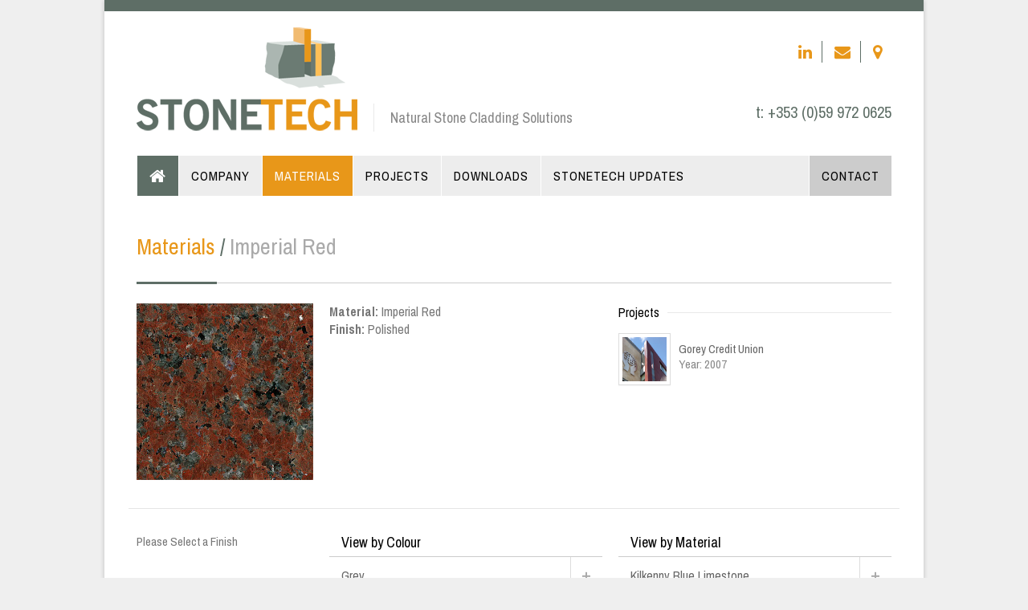

--- FILE ---
content_type: text/html
request_url: http://stonetech.ie/materials_d.asp?C_ID=51&P_ID=109
body_size: 57586
content:

<!DOCTYPE html>
<!--[if IE 7 ]><html class="ie ie7" lang="en"><![endif]-->
<!--[if IE 8 ]><html class="ie ie8" lang="en"><![endif]-->
<!--[if (gte IE 9)|!(IE)]><!--><html lang="en"><!--<![endif]-->




 

<head>

<!-- Basic Page Needs
================================================== -->
<meta charset="utf-8">
<title>StoneTech Cladding | Natural Stone Cladding | Limestone Cladding | Granite Cladding | Stone Cladding</title>
<meta name="Description" content="StoneTech is an evolution of Feelystone contracts division, a major player in the Irish Natural Stone contracts market for over 20 years. Feelystone is a 10th generation family business with over 200 years of experience in working Natural Stone" />
<meta name="keywords" content=" " />


<meta name="robots" content="index, follow" />
<meta name="revisit-after" content="14 days" />
<meta name="copyright" content="StoneTech" />
<meta name="author" content="Intrade Solutions. - http://www.intradesolutions.ie" />

<!-- //////// Favicon ////////  -->
<link href="favicon.ico" rel="shortcut icon" type="image/x-icon" />

<!-- Mobile Specific
================================================== -->
<meta name="viewport" content="width=device-width, initial-scale=1, maximum-scale=1">

<!-- CSS
================================================== -->

<link rel="stylesheet" type="text/css" href="css/style.css">
<link rel="stylesheet" type="text/css" href="css/boxed.css" id="layout">
<link rel="stylesheet" type="text/css" href="css/colors/website.css" id="colors">
<link rel="stylesheet" type="text/css" href="css/custom.css">


<!-- Java Script
================================================== -->
<script src="js/jquery.1.7.1.min.js"></script> 
<script src="js/custom.js"></script>
<script src="js/selectnav.js"></script>
<script src="js/flexslider.js"></script>
<script src="js/twitter.js"></script>
<script src="js/tooltip.js"></script>
<script src="js/effects.js"></script>
<script src="js/fancybox.js"></script>
<script src="js/carousel.js"></script>
<script src="js/isotope.js"></script>
<script src="js/jquery-easing-1.3.js"></script>
<script src="js/jquery-transit-modified.js"></script>
<script src="js/layerslider.transitions.js"></script>
<script src="js/layerslider.kreaturamedia.jquery.js"></script>




<link href='http://fonts.googleapis.com/css?family=Archivo+Narrow:400,400italic,700,700italic' rel='stylesheet' type='text/css'><script>
  (function(i,s,o,g,r,a,m){i['GoogleAnalyticsObject']=r;i[r]=i[r]||function(){
  (i[r].q=i[r].q||[]).push(arguments)},i[r].l=1*new Date();a=s.createElement(o),
  m=s.getElementsByTagName(o)[0];a.async=1;a.src=g;m.parentNode.insertBefore(a,m)
  })(window,document,'script','//www.google-analytics.com/analytics.js','ga');

  ga('create', 'UA-69487822-1', 'auto');
  ga('send', 'pageview');

</script>

</head>
<body class="background2">

<!-- Wrapper Start -->
<div id="wrapper">


<!-- Header
================================================== -->

<!-- 960 Container -->
<div class="container ie-dropdown-fix">

	<!-- Header -->
	<!-- Header -->
	<div id="header">

		<!-- Logo -->
		<div class="ten columns">
			<div id="logo">
				<a href="index.asp"><img src="images/logo-n.png" alt="logo" /></a>
				<div id="tagline">Natural Stone Cladding Solutions</div>
				<div class="clear"></div>
			</div>
		</div>

		<!-- Social / Contact -->
		<div class="six columns">
			
			<!-- Social Icons -->
			<ul class="social tooltips">
				<li><a class="linkedin" href="https://ie.linkedin.com/pub/colin-feely/13/447/a0b" rel="tooltip" title="Linked In" target="_blank"><i class="fa fa-linkedin"></i></a></li>
                    <li><a class="generic" href="mailto:info@stonetech.ie" rel="tooltip" title="Email StoneTech"><i class="fa fa-envelope"></i></a></li>
                    <li><a class="generic" href="contact.asp" rel="tooltip" title="How to find us"><i class="fa fa-map-marker"></i></a></li>
			</ul>
			
			<div class="clear"></div>
			
			<!-- Contact Details -->
			<div id="contact-details">
				<ul> 
              
					<li> <span class="color">t:</span> +353 (0)59 972 0625</li>
				</ul>
			</div>

		</div>

	</div>
	<!-- Header / End -->
	<!-- Header / End -->
	
	<!-- Navigation -->
	<div class="sixteen columns">

		<div id="navigation">
			<ul id="nav">

			<li class="home"><a href="index.asp" ><i class="fa fa-home fa-lg"></i></a></li>
             
     <li><a href="company.asp" >Company</a></li><li><a href="materials.asp" class="current">Materials</a></li> <li><a href="projects.asp" >Projects</a></li> <li><a href="downloads.asp">Downloads</a></li>
<li><a href="news.asp" >StoneTech Updates</a></li><li class="highlight"><a href="contact.asp">Contact</a></li>

				 
                            
                            
 

               

				

			</ul>

			 

		</div> 
		<div class="clear"></div>
		
	</div>
	<!-- Navigation / End -->

</div>
<!-- 960 Container / End -->


<!-- Content
================================================== -->




<!-- 960 Container -->
<div class="container">

	<div class="sixteen columns">
	
		<!-- Page Title -->
		<div id="page-title">
			  <h2><a href="materials.asp">Materials</a> / <span>Imperial Red</span></h2>
			<div id="bolded-line"></div>
		</div>
		<!-- Page Title / End -->

	</div>
</div>
<!-- 960 Container / End -->


 
















 

















<!-- 960 Container -->
<div class="container">


  
  <!-- 1st Column
================================================== -->
 <div class="four columns">
 <img src="img_library/products/standard/109-2015930-13-38-10-Imperial-Red-Granite-Polished.jpg" width="400" height="400" hspace="8" vspace="0" ALT="Imperial Red - Polished">

 
 </div>
 
 
 
  <!-- 2nd Column
================================================== -->

 <div class="six columns">
   <div class="intradeCSS">
   
  
       <p style="font-size:16px; margin-bottom:2px"><strong>Material:</strong> Imperial Red</p>
     
       <p style="font-size:16px; margin-bottom:2px"><strong>Finish:</strong> Polished</p>
     
     
     </div>
     
     

     
     
     
     
 </div>
 
  

 
  <!-- 3rd Column
================================================== -->
  <div class="six columns">
  
 
      
          
      
		<div class="headline nomargin no-margin title"><span class="title">Projects</span></div>
		
		<div class="latest-post-blog">
			<a href="projects-d.asp?PROJ_ID=517">
            <img src="img_library/projects/standard/517-2015930-13-31-52-gorey-cu.jpg" alt="" width="100"  /></a>
			<p><a href="projects-d.asp?PROJ_ID=517">Gorey Credit Union</a> <span>Year: 2007</span></p>
		</div>
	<div class="clear"><br>&nbsp;<br></div>
		 
         
         
     
     
  </div>
  
  
  
 

 
  
  
</div>
<!-- 960 Container / End -->

 
  
  
  
  
  
  
  
  
  
  
  
  
  
  
  
  
  
  
  
  
  


<!-- 960 Container -->
<div class="container">
<p>&nbsp;</p>
<hr>
 <div class="four columns">
   <div class="intradeCSS">
   Please Select a Finish
     </div>
     
     
 

 
        
        
  


	 
 </div>
 
 
 
 
   <!-- ACCORDIANS
================================================== -->
  <div class="six columns">
  
 
      
    
      <h5 class="materials">View by Colour</h5>
                
      


		<!-- Accordion #1 -->
		<span class="acc-triggerMATERIALS"><a href="#slide-1">Grey</a></span>
		<div class="acc-containerMATERIALS">
			<div class="content">
				
                	
     
      
                              
		<div class="latest-post-blog">
			<a href="materials_d.asp?C_ID=47&amp;P_ID=93">
            <img src="img_library/products/standard/branc_miceala_honed_L.jpg" alt="" width="55" height="55" /></a>
			 
            
            <p><a href="materials_d.asp?C_ID=47&amp;P_ID=93">Honed</a> <span>Branco Micaela</span></p>
            
            
		</div>
	<div class="clear"><br>&nbsp;<br></div>
        
         
                              
		<div class="latest-post-blog">
			<a href="materials_d.asp?C_ID=18&amp;P_ID=69">
            <img src="img_library/products/standard/Jura_grey_honed_L1.jpg" alt="" width="55" height="55" /></a>
			 
            
            <p><a href="materials_d.asp?C_ID=18&amp;P_ID=69">Honed</a> <span>Dietfurt Grey / Blue Limestone</span></p>
            
            
		</div>
	<div class="clear"><br>&nbsp;<br></div>
        
         
                              
		<div class="latest-post-blog">
			<a href="materials_d.asp?C_ID=14&amp;P_ID=50">
            <img src="img_library/products/standard/kk_limestone_honed_L.jpg" alt="" width="55" height="55" /></a>
			 
            
            <p><a href="materials_d.asp?C_ID=14&amp;P_ID=50">Honed</a> <span>Kilkenny Blue Limestone</span></p>
            
            
		</div>
	<div class="clear"><br>&nbsp;<br></div>
        
         
                              
		<div class="latest-post-blog">
			<a href="materials_d.asp?C_ID=43&amp;P_ID=91">
            <img src="img_library/products/standard/Granamore-Honed_L.jpg" alt="" width="55" height="55" /></a>
			 
            
            <p><a href="materials_d.asp?C_ID=43&amp;P_ID=91">Honed</a> <span>G603 Granite / Granamore</span></p>
            
            
		</div>
	<div class="clear"><br>&nbsp;<br></div>
        
         
                              
		<div class="latest-post-blog">
			<a href="materials_d.asp?C_ID=48&amp;P_ID=98">
            <img src="img_library/products/standard/orientalDARK_honed_L.jpg" alt="" width="55" height="55" /></a>
			 
            
            <p><a href="materials_d.asp?C_ID=48&amp;P_ID=98">Honed</a> <span>Oriental Dark</span></p>
            
            
		</div>
	<div class="clear"><br>&nbsp;<br></div>
        
         
                              
		<div class="latest-post-blog">
			<a href="materials_d.asp?C_ID=14&amp;P_ID=52">
            <img src="img_library/products/standard/kk_limestone_sanded_L.jpg" alt="" width="55" height="55" /></a>
			 
            
            <p><a href="materials_d.asp?C_ID=14&amp;P_ID=52">Sanded</a> <span>Kilkenny Blue Limestone</span></p>
            
            
		</div>
	<div class="clear"><br>&nbsp;<br></div>
        
         
                              
		<div class="latest-post-blog">
			<a href="materials_d.asp?C_ID=14&amp;P_ID=54">
            <img src="img_library/products/standard/kk_limestone_bushammered_L.jpg" alt="" width="55" height="55" /></a>
			 
            
            <p><a href="materials_d.asp?C_ID=14&amp;P_ID=54">Bushammered</a> <span>Kilkenny Blue Limestone</span></p>
            
            
		</div>
	<div class="clear"><br>&nbsp;<br></div>
        
         
                              
		<div class="latest-post-blog">
			<a href="materials_d.asp?C_ID=48&amp;P_ID=97">
            <img src="img_library/products/standard/orientalDARK_polished_L.jpg" alt="" width="55" height="55" /></a>
			 
            
            <p><a href="materials_d.asp?C_ID=48&amp;P_ID=97">Polished</a> <span>Oriental Dark</span></p>
            
            
		</div>
	<div class="clear"><br>&nbsp;<br></div>
        
         
                              
		<div class="latest-post-blog">
			<a href="materials_d.asp?C_ID=43&amp;P_ID=106">
            <img src="img_library/products/standard/Granamore_polished_L.jpg" alt="" width="55" height="55" /></a>
			 
            
            <p><a href="materials_d.asp?C_ID=43&amp;P_ID=106">Polished</a> <span>G603 Granite / Granamore</span></p>
            
            
		</div>
	<div class="clear"><br>&nbsp;<br></div>
        
         
                              
		<div class="latest-post-blog">
			<a href="materials_d.asp?C_ID=47&amp;P_ID=92">
            <img src="img_library/products/standard/branc_miceala_polished_L.jpg" alt="" width="55" height="55" /></a>
			 
            
            <p><a href="materials_d.asp?C_ID=47&amp;P_ID=92">Polished</a> <span>Branco Micaela</span></p>
            
            
		</div>
	<div class="clear"><br>&nbsp;<br></div>
        
         
                              
		<div class="latest-post-blog">
			<a href="materials_d.asp?C_ID=14&amp;P_ID=74">
            <img src="img_library/products/standard/kk_limestone_chiselled_L.jpg" alt="" width="55" height="55" /></a>
			 
            
            <p><a href="materials_d.asp?C_ID=14&amp;P_ID=74">Chiselled</a> <span>Kilkenny Blue Limestone</span></p>
            
            
		</div>
	<div class="clear"><br>&nbsp;<br></div>
        
         
                              
		<div class="latest-post-blog">
			<a href="materials_d.asp?C_ID=14&amp;P_ID=75">
            <img src="img_library/products/standard/kk_limestone_flamedbrush_L.jpg" alt="" width="55" height="55" /></a>
			 
            
            <p><a href="materials_d.asp?C_ID=14&amp;P_ID=75">Flamed & Brush</a> <span>Kilkenny Blue Limestone</span></p>
            
            
		</div>
	<div class="clear"><br>&nbsp;<br></div>
        
         
                              
		<div class="latest-post-blog">
			<a href="materials_d.asp?C_ID=18&amp;P_ID=70">
            <img src="img_library/products/standard/Jura_grey_polished_L1.jpg" alt="" width="55" height="55" /></a>
			 
            
            <p><a href="materials_d.asp?C_ID=18&amp;P_ID=70">Polished</a> <span>Dietfurt Grey / Blue Limestone</span></p>
            
            
		</div>
	<div class="clear"><br>&nbsp;<br></div>
        
         
                              
		<div class="latest-post-blog">
			<a href="materials_d.asp?C_ID=47&amp;P_ID=96">
            <img src="img_library/products/standard/branc_miceala_Bushammered_L.jpg" alt="" width="55" height="55" /></a>
			 
            
            <p><a href="materials_d.asp?C_ID=47&amp;P_ID=96">Sand Blasted</a> <span>Branco Micaela</span></p>
            
            
		</div>
	<div class="clear"><br>&nbsp;<br></div>
        
         
                              
		<div class="latest-post-blog">
			<a href="materials_d.asp?C_ID=43&amp;P_ID=105">
            <img src="img_library/products/standard/Granamore_bushammered_L.jpg" alt="" width="55" height="55" /></a>
			 
            
            <p><a href="materials_d.asp?C_ID=43&amp;P_ID=105">Bushammered</a> <span>G603 Granite / Granamore</span></p>
            
            
		</div>
	<div class="clear"><br>&nbsp;<br></div>
        
         
                              
		<div class="latest-post-blog">
			<a href="materials_d.asp?C_ID=47&amp;P_ID=95">
            <img src="img_library/products/standard/branc_miceala_Bushammered_L.jpg" alt="" width="55" height="55" /></a>
			 
            
            <p><a href="materials_d.asp?C_ID=47&amp;P_ID=95">Bushammered</a> <span>Branco Micaela</span></p>
            
            
		</div>
	<div class="clear"><br>&nbsp;<br></div>
        
         
                              
		<div class="latest-post-blog">
			<a href="materials_d.asp?C_ID=43&amp;P_ID=90">
            <img src="img_library/products/standard/Granamore-Flamed_L.jpg" alt="" width="55" height="55" /></a>
			 
            
            <p><a href="materials_d.asp?C_ID=43&amp;P_ID=90">Flamed</a> <span>G603 Granite / Granamore</span></p>
            
            
		</div>
	<div class="clear"><br>&nbsp;<br></div>
        
         
                              
		<div class="latest-post-blog">
			<a href="materials_d.asp?C_ID=47&amp;P_ID=94">
            <img src="img_library/products/standard/branc_miceala_Flamed_L.jpg" alt="" width="55" height="55" /></a>
			 
            
            <p><a href="materials_d.asp?C_ID=47&amp;P_ID=94">Flamed</a> <span>Branco Micaela</span></p>
            
            
		</div>
	<div class="clear"><br>&nbsp;<br></div>
        
         
                              
		<div class="latest-post-blog">
			<a href="materials_d.asp?C_ID=18&amp;P_ID=71">
            <img src="img_library/products/standard/Jura_grey_blue_sarena_L1.jpg" alt="" width="55" height="55" /></a>
			 
            
            <p><a href="materials_d.asp?C_ID=18&amp;P_ID=71">Sarena</a> <span>Dietfurt Grey / Blue Limestone</span></p>
            
            
		</div>
	<div class="clear"><br>&nbsp;<br></div>
        
         
                              
		<div class="latest-post-blog">
			<a href="materials_d.asp?C_ID=48&amp;P_ID=99">
            <img src="img_library/products/standard/orientalDARK_bushammered_L.jpg" alt="" width="55" height="55" /></a>
			 
            
            <p><a href="materials_d.asp?C_ID=48&amp;P_ID=99">Bushammered</a> <span>Oriental Dark</span></p>
            
            
		</div>
	<div class="clear"><br>&nbsp;<br></div>
        
         
                              
		<div class="latest-post-blog">
			<a href="materials_d.asp?C_ID=48&amp;P_ID=100">
            <img src="img_library/products/standard/orientalDARK_flamed_L.jpg" alt="" width="55" height="55" /></a>
			 
            
            <p><a href="materials_d.asp?C_ID=48&amp;P_ID=100">Flamed</a> <span>Oriental Dark</span></p>
            
            
		</div>
	<div class="clear"><br>&nbsp;<br></div>
        
         
	 
      
      
			</div>
		</div>

             


		<!-- Accordion #1 -->
		<span class="acc-triggerMATERIALS"><a href="#slide-9">Dark Grey</a></span>
		<div class="acc-containerMATERIALS">
			<div class="content">
				
                	
     
      
                              
		<div class="latest-post-blog">
			<a href="materials_d.asp?C_ID=14&amp;P_ID=55">
            <img src="img_library/products/standard/kk_limestone_flamed_L.jpg" alt="" width="55" height="55" /></a>
			 
            
            <p><a href="materials_d.asp?C_ID=14&amp;P_ID=55">Flamed</a> <span>Kilkenny Blue Limestone</span></p>
            
            
		</div>
	<div class="clear"><br>&nbsp;<br></div>
        
         
	 
      
      
			</div>
		</div>

             


		<!-- Accordion #1 -->
		<span class="acc-triggerMATERIALS"><a href="#slide-2">Black</a></span>
		<div class="acc-containerMATERIALS">
			<div class="content">
				
                	
     
      
                              
		<div class="latest-post-blog">
			<a href="materials_d.asp?C_ID=54&amp;P_ID=117">
            <img src="img_library/products/standard/117-2015929-13-4-21-Angola-Black-Polished.jpg" alt="" width="55" height="55" /></a>
			 
            
            <p><a href="materials_d.asp?C_ID=54&amp;P_ID=117">Polished</a> <span>Angola Black Granite</span></p>
            
            
		</div>
	<div class="clear"><br>&nbsp;<br></div>
        
         
                              
		<div class="latest-post-blog">
			<a href="materials_d.asp?C_ID=54&amp;P_ID=114">
            <img src="img_library/products/standard/114-2015929-12-56-13-Angola-Black-Flamed.jpg" alt="" width="55" height="55" /></a>
			 
            
            <p><a href="materials_d.asp?C_ID=54&amp;P_ID=114">Flamed</a> <span>Angola Black Granite</span></p>
            
            
		</div>
	<div class="clear"><br>&nbsp;<br></div>
        
         
                              
		<div class="latest-post-blog">
			<a href="materials_d.asp?C_ID=49&amp;P_ID=102">
            <img src="img_library/products/standard/orientalBLACK_honed_L.jpg" alt="" width="55" height="55" /></a>
			 
            
            <p><a href="materials_d.asp?C_ID=49&amp;P_ID=102">Honed</a> <span>Oriental Black</span></p>
            
            
		</div>
	<div class="clear"><br>&nbsp;<br></div>
        
         
                              
		<div class="latest-post-blog">
			<a href="materials_d.asp?C_ID=54&amp;P_ID=115">
            <img src="img_library/products/standard/115-2015929-12-59-1-Angola-Black-Honed.jpg" alt="" width="55" height="55" /></a>
			 
            
            <p><a href="materials_d.asp?C_ID=54&amp;P_ID=115">Honed</a> <span>Angola Black Granite</span></p>
            
            
		</div>
	<div class="clear"><br>&nbsp;<br></div>
        
         
                              
		<div class="latest-post-blog">
			<a href="materials_d.asp?C_ID=14&amp;P_ID=51">
            <img src="img_library/products/standard/kk_limestone_polished_L.jpg" alt="" width="55" height="55" /></a>
			 
            
            <p><a href="materials_d.asp?C_ID=14&amp;P_ID=51">Polished</a> <span>Kilkenny Blue Limestone</span></p>
            
            
		</div>
	<div class="clear"><br>&nbsp;<br></div>
        
         
                              
		<div class="latest-post-blog">
			<a href="materials_d.asp?C_ID=49&amp;P_ID=101">
            <img src="img_library/products/standard/orientalBLACK_polished_L.jpg" alt="" width="55" height="55" /></a>
			 
            
            <p><a href="materials_d.asp?C_ID=49&amp;P_ID=101">Polished</a> <span>Oriental Black</span></p>
            
            
		</div>
	<div class="clear"><br>&nbsp;<br></div>
        
         
                              
		<div class="latest-post-blog">
			<a href="materials_d.asp?C_ID=49&amp;P_ID=104">
            <img src="img_library/products/standard/orientalBLACK_BUSHAMMERED_L.jpg" alt="" width="55" height="55" /></a>
			 
            
            <p><a href="materials_d.asp?C_ID=49&amp;P_ID=104">Bushammered</a> <span>Oriental Black</span></p>
            
            
		</div>
	<div class="clear"><br>&nbsp;<br></div>
        
         
                              
		<div class="latest-post-blog">
			<a href="materials_d.asp?C_ID=49&amp;P_ID=103">
            <img src="img_library/products/standard/orientalBLACK_FLAMED_L.jpg" alt="" width="55" height="55" /></a>
			 
            
            <p><a href="materials_d.asp?C_ID=49&amp;P_ID=103">Flamed</a> <span>Oriental Black</span></p>
            
            
		</div>
	<div class="clear"><br>&nbsp;<br></div>
        
         
	 
      
      
			</div>
		</div>

             


		<!-- Accordion #1 -->
		<span class="acc-triggerMATERIALS"><a href="#slide-3">Cream</a></span>
		<div class="acc-containerMATERIALS">
			<div class="content">
				
                	
     
      
                              
		<div class="latest-post-blog">
			<a href="materials_d.asp?C_ID=18&amp;P_ID=134">
            <img src="images/popular-post-01.png" alt="" width="55" height="55" />
            </a>
			 
            
            <p><a href="materials_d.asp?C_ID=18&amp;P_ID=134">Honed</a> <span>Dietfurt Grey / Blue Limestone</span></p>
            
            
		</div>
	<div class="clear"><br>&nbsp;<br></div>
        
         
                              
		<div class="latest-post-blog">
			<a href="materials_d.asp?C_ID=60&amp;P_ID=132">
            <img src="img_library/products/standard/132-20181015-15-50-33-Crema-Terra-Honed.jpg" alt="" width="55" height="55" /></a>
			 
            
            <p><a href="materials_d.asp?C_ID=60&amp;P_ID=132">Honed</a> <span>Crema Terra Granite</span></p>
            
            
		</div>
	<div class="clear"><br>&nbsp;<br></div>
        
         
                              
		<div class="latest-post-blog">
			<a href="materials_d.asp?C_ID=58&amp;P_ID=128">
            <img src="img_library/products/standard/128-20181011-15-59-0-Amarelo-Real-Bushammered.jpg" alt="" width="55" height="55" /></a>
			 
            
            <p><a href="materials_d.asp?C_ID=58&amp;P_ID=128">Bushammered</a> <span>Amarelo Real Granite</span></p>
            
            
		</div>
	<div class="clear"><br>&nbsp;<br></div>
        
         
                              
		<div class="latest-post-blog">
			<a href="materials_d.asp?C_ID=53&amp;P_ID=111">
            <img src="img_library/products/standard/111-2015929-12-53-57-delta-cream-honed.jpg" alt="" width="55" height="55" /></a>
			 
            
            <p><a href="materials_d.asp?C_ID=53&amp;P_ID=111">Honed</a> <span>Delta Cream (G682)</span></p>
            
            
		</div>
	<div class="clear"><br>&nbsp;<br></div>
        
         
                              
		<div class="latest-post-blog">
			<a href="materials_d.asp?C_ID=50&amp;P_ID=107">
            <img src="img_library/products/standard/malianos_Finish1L.jpg" alt="" width="55" height="55" /></a>
			 
            
            <p><a href="materials_d.asp?C_ID=50&amp;P_ID=107">Honed</a> <span>Molianos Limestone</span></p>
            
            
		</div>
	<div class="clear"><br>&nbsp;<br></div>
        
         
                              
		<div class="latest-post-blog">
			<a href="materials_d.asp?C_ID=16&amp;P_ID=62">
            <img src="img_library/products/standard/Jura-beige_honed2_L.jpg" alt="" width="55" height="55" /></a>
			 
            
            <p><a href="materials_d.asp?C_ID=16&amp;P_ID=62">Honed</a> <span>Dietfurt Beige Limestone</span></p>
            
            
		</div>
	<div class="clear"><br>&nbsp;<br></div>
        
         
                              
		<div class="latest-post-blog">
			<a href="materials_d.asp?C_ID=16&amp;P_ID=86">
            <img src="img_library/products/standard/Jura_beige_honed_rough_L1.jpg" alt="" width="55" height="55" /></a>
			 
            
            <p><a href="materials_d.asp?C_ID=16&amp;P_ID=86">Honed - Rough</a> <span>Dietfurt Beige Limestone</span></p>
            
            
		</div>
	<div class="clear"><br>&nbsp;<br></div>
        
         
                              
		<div class="latest-post-blog">
			<a href="materials_d.asp?C_ID=60&amp;P_ID=131">
            <img src="img_library/products/standard/131-20181015-15-43-39-Crema-Terra-Flamed.jpg" alt="" width="55" height="55" /></a>
			 
            
            <p><a href="materials_d.asp?C_ID=60&amp;P_ID=131">Flamed</a> <span>Crema Terra Granite</span></p>
            
            
		</div>
	<div class="clear"><br>&nbsp;<br></div>
        
         
                              
		<div class="latest-post-blog">
			<a href="materials_d.asp?C_ID=58&amp;P_ID=129">
            <img src="img_library/products/standard/129-20181011-16-0-12-Amarelo-Real-Honed.jpg" alt="" width="55" height="55" /></a>
			 
            
            <p><a href="materials_d.asp?C_ID=58&amp;P_ID=129">Honed</a> <span>Amarelo Real Granite</span></p>
            
            
		</div>
	<div class="clear"><br>&nbsp;<br></div>
        
         
                              
		<div class="latest-post-blog">
			<a href="materials_d.asp?C_ID=53&amp;P_ID=113">
            <img src="img_library/products/standard/113-2015929-12-53-47-delta-cream-bushammered.jpg" alt="" width="55" height="55" /></a>
			 
            
            <p><a href="materials_d.asp?C_ID=53&amp;P_ID=113">Bushammered</a> <span>Delta Cream (G682)</span></p>
            
            
		</div>
	<div class="clear"><br>&nbsp;<br></div>
        
         
                              
		<div class="latest-post-blog">
			<a href="materials_d.asp?C_ID=60&amp;P_ID=133">
            <img src="img_library/products/standard/133-20181015-15-52-12-Crema-terra-Polished.jpg" alt="" width="55" height="55" /></a>
			 
            
            <p><a href="materials_d.asp?C_ID=60&amp;P_ID=133">Polished</a> <span>Crema Terra Granite</span></p>
            
            
		</div>
	<div class="clear"><br>&nbsp;<br></div>
        
         
                              
		<div class="latest-post-blog">
			<a href="materials_d.asp?C_ID=16&amp;P_ID=66">
            <img src="img_library/products/standard/Jura_beige_hammered_L1.jpg" alt="" width="55" height="55" /></a>
			 
            
            <p><a href="materials_d.asp?C_ID=16&amp;P_ID=66">Hammered</a> <span>Dietfurt Beige Limestone</span></p>
            
            
		</div>
	<div class="clear"><br>&nbsp;<br></div>
        
         
                              
		<div class="latest-post-blog">
			<a href="materials_d.asp?C_ID=16&amp;P_ID=64">
            <img src="img_library/products/standard/Jura_beige_sandblasted_L1.jpg" alt="" width="55" height="55" /></a>
			 
            
            <p><a href="materials_d.asp?C_ID=16&amp;P_ID=64">Serena</a> <span>Dietfurt Beige Limestone</span></p>
            
            
		</div>
	<div class="clear"><br>&nbsp;<br></div>
        
         
                              
		<div class="latest-post-blog">
			<a href="materials_d.asp?C_ID=16&amp;P_ID=85">
            <img src="img_library/products/standard/Jura_beige_veincut_L1.jpg" alt="" width="55" height="55" /></a>
			 
            
            <p><a href="materials_d.asp?C_ID=16&amp;P_ID=85">Vein Cut - Honed</a> <span>Dietfurt Beige Limestone</span></p>
            
            
		</div>
	<div class="clear"><br>&nbsp;<br></div>
        
         
                              
		<div class="latest-post-blog">
			<a href="materials_d.asp?C_ID=16&amp;P_ID=84">
            <img src="img_library/products/standard/Jura_beige_split_L1.jpg" alt="" width="55" height="55" /></a>
			 
            
            <p><a href="materials_d.asp?C_ID=16&amp;P_ID=84">Split Face</a> <span>Dietfurt Beige Limestone</span></p>
            
            
		</div>
	<div class="clear"><br>&nbsp;<br></div>
        
         
	 
      
      
			</div>
		</div>

             


		<!-- Accordion #1 -->
		<span class="acc-triggerMATERIALS"><a href="#slide-4">Red</a></span>
		<div class="acc-containerMATERIALS">
			<div class="content">
				
                	
     
      
                              
		<div class="latest-post-blog">
			<a href="materials_d.asp?C_ID=55&amp;P_ID=118">
            <img src="img_library/products/standard/118-2015929-13-7-12-Red-Porphry-Flamed.jpg" alt="" width="55" height="55" /></a>
			 
            
            <p><a href="materials_d.asp?C_ID=55&amp;P_ID=118">Flamed</a> <span>Red Porphry</span></p>
            
            
		</div>
	<div class="clear"><br>&nbsp;<br></div>
        
         
                              
		<div class="latest-post-blog">
			<a href="materials_d.asp?C_ID=52&amp;P_ID=110">
            <img src="img_library/products/standard/finish_para_polish_L.jpg" alt="" width="55" height="55" /></a>
			 
            
            <p><a href="materials_d.asp?C_ID=52&amp;P_ID=110">Polished</a> <span>Paradiso</span></p>
            
            
		</div>
	<div class="clear"><br>&nbsp;<br></div>
        
         
                              
		<div class="latest-post-blog">
			<a href="materials_d.asp?C_ID=51&amp;P_ID=109">
            <img src="img_library/products/standard/109-2015930-13-38-10-Imperial-Red-Granite-Polished.jpg" alt="" width="55" height="55" /></a>
			 
            
            <p><a href="materials_d.asp?C_ID=51&amp;P_ID=109">Polished</a> <span>Imperial Red</span></p>
            
            
		</div>
	<div class="clear"><br>&nbsp;<br></div>
        
         
                              
		<div class="latest-post-blog">
			<a href="materials_d.asp?C_ID=46&amp;P_ID=89">
            <img src="img_library/products/standard/Eichenbuhler_Honed_L.jpg" alt="" width="55" height="55" /></a>
			 
            
            <p><a href="materials_d.asp?C_ID=46&amp;P_ID=89">Honed</a> <span>Eichenbuhler Sandstone</span></p>
            
            
		</div>
	<div class="clear"><br>&nbsp;<br></div>
        
         
	 
      
      
			</div>
		</div>

             

			
	 <br>&nbsp; <br>

     
  </div>   <!-- ACCORIDAN Container / End -->
  
  
  
  <!-- ACCORDIANS
================================================== -->
  <div class="six columns">
  
 
      
    
       <h5 class="materials">View by Material</h5>
                
      


		<!-- Accordion #1 -->
		<span class="acc-triggerMATERIALS"><a href="#slide-14">Kilkenny Blue Limestone</a></span>
		<div class="acc-containerMATERIALS">
			<div class="content">
				
                	
     
      
                              
		<div class="latest-post-blog">
			<a href="materials_d.asp?C_ID=14&amp;P_ID=50">
            <img src="img_library/products/standard/kk_limestone_honed_L.jpg" alt="" width="55" height="55" /></a>
			<p><a href="materials_d.asp?C_ID=14&amp;P_ID=50">Honed</a></p>
		</div>
	<div class="clear"><br>&nbsp;<br></div>
        
         
                              
		<div class="latest-post-blog">
			<a href="materials_d.asp?C_ID=14&amp;P_ID=51">
            <img src="img_library/products/standard/kk_limestone_polished_L.jpg" alt="" width="55" height="55" /></a>
			<p><a href="materials_d.asp?C_ID=14&amp;P_ID=51">Polished</a></p>
		</div>
	<div class="clear"><br>&nbsp;<br></div>
        
         
                              
		<div class="latest-post-blog">
			<a href="materials_d.asp?C_ID=14&amp;P_ID=52">
            <img src="img_library/products/standard/kk_limestone_sanded_L.jpg" alt="" width="55" height="55" /></a>
			<p><a href="materials_d.asp?C_ID=14&amp;P_ID=52">Sanded</a></p>
		</div>
	<div class="clear"><br>&nbsp;<br></div>
        
         
                              
		<div class="latest-post-blog">
			<a href="materials_d.asp?C_ID=14&amp;P_ID=54">
            <img src="img_library/products/standard/kk_limestone_bushammered_L.jpg" alt="" width="55" height="55" /></a>
			<p><a href="materials_d.asp?C_ID=14&amp;P_ID=54">Bushammered</a></p>
		</div>
	<div class="clear"><br>&nbsp;<br></div>
        
         
                              
		<div class="latest-post-blog">
			<a href="materials_d.asp?C_ID=14&amp;P_ID=55">
            <img src="img_library/products/standard/kk_limestone_flamed_L.jpg" alt="" width="55" height="55" /></a>
			<p><a href="materials_d.asp?C_ID=14&amp;P_ID=55">Flamed</a></p>
		</div>
	<div class="clear"><br>&nbsp;<br></div>
        
         
                              
		<div class="latest-post-blog">
			<a href="materials_d.asp?C_ID=14&amp;P_ID=74">
            <img src="img_library/products/standard/kk_limestone_chiselled_L.jpg" alt="" width="55" height="55" /></a>
			<p><a href="materials_d.asp?C_ID=14&amp;P_ID=74">Chiselled</a></p>
		</div>
	<div class="clear"><br>&nbsp;<br></div>
        
         
                              
		<div class="latest-post-blog">
			<a href="materials_d.asp?C_ID=14&amp;P_ID=75">
            <img src="img_library/products/standard/kk_limestone_flamedbrush_L.jpg" alt="" width="55" height="55" /></a>
			<p><a href="materials_d.asp?C_ID=14&amp;P_ID=75">Flamed & Brush</a></p>
		</div>
	<div class="clear"><br>&nbsp;<br></div>
        
         
	 
      
      
			</div>
		</div>
			
	 
             


		<!-- Accordion #1 -->
		<span class="acc-triggerMATERIALS"><a href="#slide-43">G603 Granite / Granamore</a></span>
		<div class="acc-containerMATERIALS">
			<div class="content">
				
                	
     
      
                              
		<div class="latest-post-blog">
			<a href="materials_d.asp?C_ID=43&amp;P_ID=91">
            <img src="img_library/products/standard/Granamore-Honed_L.jpg" alt="" width="55" height="55" /></a>
			<p><a href="materials_d.asp?C_ID=43&amp;P_ID=91">Honed</a></p>
		</div>
	<div class="clear"><br>&nbsp;<br></div>
        
         
                              
		<div class="latest-post-blog">
			<a href="materials_d.asp?C_ID=43&amp;P_ID=106">
            <img src="img_library/products/standard/Granamore_polished_L.jpg" alt="" width="55" height="55" /></a>
			<p><a href="materials_d.asp?C_ID=43&amp;P_ID=106">Polished</a></p>
		</div>
	<div class="clear"><br>&nbsp;<br></div>
        
         
                              
		<div class="latest-post-blog">
			<a href="materials_d.asp?C_ID=43&amp;P_ID=105">
            <img src="img_library/products/standard/Granamore_bushammered_L.jpg" alt="" width="55" height="55" /></a>
			<p><a href="materials_d.asp?C_ID=43&amp;P_ID=105">Bushammered</a></p>
		</div>
	<div class="clear"><br>&nbsp;<br></div>
        
         
                              
		<div class="latest-post-blog">
			<a href="materials_d.asp?C_ID=43&amp;P_ID=90">
            <img src="img_library/products/standard/Granamore-Flamed_L.jpg" alt="" width="55" height="55" /></a>
			<p><a href="materials_d.asp?C_ID=43&amp;P_ID=90">Flamed</a></p>
		</div>
	<div class="clear"><br>&nbsp;<br></div>
        
         
	 
      
      
			</div>
		</div>
			
	 
             


		<!-- Accordion #1 -->
		<span class="acc-triggerMATERIALS"><a href="#slide-54">Angola Black Granite</a></span>
		<div class="acc-containerMATERIALS">
			<div class="content">
				
                	
     
      
                              
		<div class="latest-post-blog">
			<a href="materials_d.asp?C_ID=54&amp;P_ID=117">
            <img src="img_library/products/standard/117-2015929-13-4-21-Angola-Black-Polished.jpg" alt="" width="55" height="55" /></a>
			<p><a href="materials_d.asp?C_ID=54&amp;P_ID=117">Polished</a></p>
		</div>
	<div class="clear"><br>&nbsp;<br></div>
        
         
                              
		<div class="latest-post-blog">
			<a href="materials_d.asp?C_ID=54&amp;P_ID=114">
            <img src="img_library/products/standard/114-2015929-12-56-13-Angola-Black-Flamed.jpg" alt="" width="55" height="55" /></a>
			<p><a href="materials_d.asp?C_ID=54&amp;P_ID=114">Flamed</a></p>
		</div>
	<div class="clear"><br>&nbsp;<br></div>
        
         
                              
		<div class="latest-post-blog">
			<a href="materials_d.asp?C_ID=54&amp;P_ID=115">
            <img src="img_library/products/standard/115-2015929-12-59-1-Angola-Black-Honed.jpg" alt="" width="55" height="55" /></a>
			<p><a href="materials_d.asp?C_ID=54&amp;P_ID=115">Honed</a></p>
		</div>
	<div class="clear"><br>&nbsp;<br></div>
        
         
	 
      
      
			</div>
		</div>
			
	 
             


		<!-- Accordion #1 -->
		<span class="acc-triggerMATERIALS"><a href="#slide-16">Dietfurt Beige Limestone</a></span>
		<div class="acc-containerMATERIALS">
			<div class="content">
				
                	
     
      
                              
		<div class="latest-post-blog">
			<a href="materials_d.asp?C_ID=16&amp;P_ID=62">
            <img src="img_library/products/standard/Jura-beige_honed2_L.jpg" alt="" width="55" height="55" /></a>
			<p><a href="materials_d.asp?C_ID=16&amp;P_ID=62">Honed</a></p>
		</div>
	<div class="clear"><br>&nbsp;<br></div>
        
         
                              
		<div class="latest-post-blog">
			<a href="materials_d.asp?C_ID=16&amp;P_ID=86">
            <img src="img_library/products/standard/Jura_beige_honed_rough_L1.jpg" alt="" width="55" height="55" /></a>
			<p><a href="materials_d.asp?C_ID=16&amp;P_ID=86">Honed - Rough</a></p>
		</div>
	<div class="clear"><br>&nbsp;<br></div>
        
         
                              
		<div class="latest-post-blog">
			<a href="materials_d.asp?C_ID=16&amp;P_ID=66">
            <img src="img_library/products/standard/Jura_beige_hammered_L1.jpg" alt="" width="55" height="55" /></a>
			<p><a href="materials_d.asp?C_ID=16&amp;P_ID=66">Hammered</a></p>
		</div>
	<div class="clear"><br>&nbsp;<br></div>
        
         
                              
		<div class="latest-post-blog">
			<a href="materials_d.asp?C_ID=16&amp;P_ID=64">
            <img src="img_library/products/standard/Jura_beige_sandblasted_L1.jpg" alt="" width="55" height="55" /></a>
			<p><a href="materials_d.asp?C_ID=16&amp;P_ID=64">Serena</a></p>
		</div>
	<div class="clear"><br>&nbsp;<br></div>
        
         
                              
		<div class="latest-post-blog">
			<a href="materials_d.asp?C_ID=16&amp;P_ID=85">
            <img src="img_library/products/standard/Jura_beige_veincut_L1.jpg" alt="" width="55" height="55" /></a>
			<p><a href="materials_d.asp?C_ID=16&amp;P_ID=85">Vein Cut - Honed</a></p>
		</div>
	<div class="clear"><br>&nbsp;<br></div>
        
         
                              
		<div class="latest-post-blog">
			<a href="materials_d.asp?C_ID=16&amp;P_ID=84">
            <img src="img_library/products/standard/Jura_beige_split_L1.jpg" alt="" width="55" height="55" /></a>
			<p><a href="materials_d.asp?C_ID=16&amp;P_ID=84">Split Face</a></p>
		</div>
	<div class="clear"><br>&nbsp;<br></div>
        
         
	 
      
      
			</div>
		</div>
			
	 
             


		<!-- Accordion #1 -->
		<span class="acc-triggerMATERIALS"><a href="#slide-58">Amarelo Real Granite</a></span>
		<div class="acc-containerMATERIALS">
			<div class="content">
				
                	
     
      
                              
		<div class="latest-post-blog">
			<a href="materials_d.asp?C_ID=58&amp;P_ID=128">
            <img src="img_library/products/standard/128-20181011-15-59-0-Amarelo-Real-Bushammered.jpg" alt="" width="55" height="55" /></a>
			<p><a href="materials_d.asp?C_ID=58&amp;P_ID=128">Bushammered</a></p>
		</div>
	<div class="clear"><br>&nbsp;<br></div>
        
         
                              
		<div class="latest-post-blog">
			<a href="materials_d.asp?C_ID=58&amp;P_ID=129">
            <img src="img_library/products/standard/129-20181011-16-0-12-Amarelo-Real-Honed.jpg" alt="" width="55" height="55" /></a>
			<p><a href="materials_d.asp?C_ID=58&amp;P_ID=129">Honed</a></p>
		</div>
	<div class="clear"><br>&nbsp;<br></div>
        
         
	 
      
      
			</div>
		</div>
			
	 
             


		<!-- Accordion #1 -->
		<span class="acc-triggerMATERIALS"><a href="#slide-55">Red Porphry</a></span>
		<div class="acc-containerMATERIALS">
			<div class="content">
				
                	
     
      
                              
		<div class="latest-post-blog">
			<a href="materials_d.asp?C_ID=55&amp;P_ID=118">
            <img src="img_library/products/standard/118-2015929-13-7-12-Red-Porphry-Flamed.jpg" alt="" width="55" height="55" /></a>
			<p><a href="materials_d.asp?C_ID=55&amp;P_ID=118">Flamed</a></p>
		</div>
	<div class="clear"><br>&nbsp;<br></div>
        
         
	 
      
      
			</div>
		</div>
			
	 
             


		<!-- Accordion #1 -->
		<span class="acc-triggerMATERIALS"><a href="#slide-53">Delta Cream (G682)</a></span>
		<div class="acc-containerMATERIALS">
			<div class="content">
				
                	
     
      
                              
		<div class="latest-post-blog">
			<a href="materials_d.asp?C_ID=53&amp;P_ID=111">
            <img src="img_library/products/standard/111-2015929-12-53-57-delta-cream-honed.jpg" alt="" width="55" height="55" /></a>
			<p><a href="materials_d.asp?C_ID=53&amp;P_ID=111">Honed</a></p>
		</div>
	<div class="clear"><br>&nbsp;<br></div>
        
         
                              
		<div class="latest-post-blog">
			<a href="materials_d.asp?C_ID=53&amp;P_ID=113">
            <img src="img_library/products/standard/113-2015929-12-53-47-delta-cream-bushammered.jpg" alt="" width="55" height="55" /></a>
			<p><a href="materials_d.asp?C_ID=53&amp;P_ID=113">Bushammered</a></p>
		</div>
	<div class="clear"><br>&nbsp;<br></div>
        
         
	 
      
      
			</div>
		</div>
			
	 
             


		<!-- Accordion #1 -->
		<span class="acc-triggerMATERIALS"><a href="#slide-51">Imperial Red</a></span>
		<div class="acc-containerMATERIALS">
			<div class="content">
				
                	
     
      
                              
		<div class="latest-post-blog">
			<a href="materials_d.asp?C_ID=51&amp;P_ID=109">
            <img src="img_library/products/standard/109-2015930-13-38-10-Imperial-Red-Granite-Polished.jpg" alt="" width="55" height="55" /></a>
			<p><a href="materials_d.asp?C_ID=51&amp;P_ID=109">Polished</a></p>
		</div>
	<div class="clear"><br>&nbsp;<br></div>
        
         
	 
      
      
			</div>
		</div>
			
	 
             


		<!-- Accordion #1 -->
		<span class="acc-triggerMATERIALS"><a href="#slide-60">Crema Terra Granite</a></span>
		<div class="acc-containerMATERIALS">
			<div class="content">
				
                	
     
      
                              
		<div class="latest-post-blog">
			<a href="materials_d.asp?C_ID=60&amp;P_ID=132">
            <img src="img_library/products/standard/132-20181015-15-50-33-Crema-Terra-Honed.jpg" alt="" width="55" height="55" /></a>
			<p><a href="materials_d.asp?C_ID=60&amp;P_ID=132">Honed</a></p>
		</div>
	<div class="clear"><br>&nbsp;<br></div>
        
         
                              
		<div class="latest-post-blog">
			<a href="materials_d.asp?C_ID=60&amp;P_ID=131">
            <img src="img_library/products/standard/131-20181015-15-43-39-Crema-Terra-Flamed.jpg" alt="" width="55" height="55" /></a>
			<p><a href="materials_d.asp?C_ID=60&amp;P_ID=131">Flamed</a></p>
		</div>
	<div class="clear"><br>&nbsp;<br></div>
        
         
                              
		<div class="latest-post-blog">
			<a href="materials_d.asp?C_ID=60&amp;P_ID=133">
            <img src="img_library/products/standard/133-20181015-15-52-12-Crema-terra-Polished.jpg" alt="" width="55" height="55" /></a>
			<p><a href="materials_d.asp?C_ID=60&amp;P_ID=133">Polished</a></p>
		</div>
	<div class="clear"><br>&nbsp;<br></div>
        
         
	 
      
      
			</div>
		</div>
			
	 
             


		<!-- Accordion #1 -->
		<span class="acc-triggerMATERIALS"><a href="#slide-49">Oriental Black</a></span>
		<div class="acc-containerMATERIALS">
			<div class="content">
				
                	
     
      
                              
		<div class="latest-post-blog">
			<a href="materials_d.asp?C_ID=49&amp;P_ID=102">
            <img src="img_library/products/standard/orientalBLACK_honed_L.jpg" alt="" width="55" height="55" /></a>
			<p><a href="materials_d.asp?C_ID=49&amp;P_ID=102">Honed</a></p>
		</div>
	<div class="clear"><br>&nbsp;<br></div>
        
         
                              
		<div class="latest-post-blog">
			<a href="materials_d.asp?C_ID=49&amp;P_ID=101">
            <img src="img_library/products/standard/orientalBLACK_polished_L.jpg" alt="" width="55" height="55" /></a>
			<p><a href="materials_d.asp?C_ID=49&amp;P_ID=101">Polished</a></p>
		</div>
	<div class="clear"><br>&nbsp;<br></div>
        
         
                              
		<div class="latest-post-blog">
			<a href="materials_d.asp?C_ID=49&amp;P_ID=104">
            <img src="img_library/products/standard/orientalBLACK_BUSHAMMERED_L.jpg" alt="" width="55" height="55" /></a>
			<p><a href="materials_d.asp?C_ID=49&amp;P_ID=104">Bushammered</a></p>
		</div>
	<div class="clear"><br>&nbsp;<br></div>
        
         
                              
		<div class="latest-post-blog">
			<a href="materials_d.asp?C_ID=49&amp;P_ID=103">
            <img src="img_library/products/standard/orientalBLACK_FLAMED_L.jpg" alt="" width="55" height="55" /></a>
			<p><a href="materials_d.asp?C_ID=49&amp;P_ID=103">Flamed</a></p>
		</div>
	<div class="clear"><br>&nbsp;<br></div>
        
         
	 
      
      
			</div>
		</div>
			
	 
             


		<!-- Accordion #1 -->
		<span class="acc-triggerMATERIALS"><a href="#slide-48">Oriental Dark</a></span>
		<div class="acc-containerMATERIALS">
			<div class="content">
				
                	
     
      
                              
		<div class="latest-post-blog">
			<a href="materials_d.asp?C_ID=48&amp;P_ID=98">
            <img src="img_library/products/standard/orientalDARK_honed_L.jpg" alt="" width="55" height="55" /></a>
			<p><a href="materials_d.asp?C_ID=48&amp;P_ID=98">Honed</a></p>
		</div>
	<div class="clear"><br>&nbsp;<br></div>
        
         
                              
		<div class="latest-post-blog">
			<a href="materials_d.asp?C_ID=48&amp;P_ID=97">
            <img src="img_library/products/standard/orientalDARK_polished_L.jpg" alt="" width="55" height="55" /></a>
			<p><a href="materials_d.asp?C_ID=48&amp;P_ID=97">Polished</a></p>
		</div>
	<div class="clear"><br>&nbsp;<br></div>
        
         
                              
		<div class="latest-post-blog">
			<a href="materials_d.asp?C_ID=48&amp;P_ID=99">
            <img src="img_library/products/standard/orientalDARK_bushammered_L.jpg" alt="" width="55" height="55" /></a>
			<p><a href="materials_d.asp?C_ID=48&amp;P_ID=99">Bushammered</a></p>
		</div>
	<div class="clear"><br>&nbsp;<br></div>
        
         
                              
		<div class="latest-post-blog">
			<a href="materials_d.asp?C_ID=48&amp;P_ID=100">
            <img src="img_library/products/standard/orientalDARK_flamed_L.jpg" alt="" width="55" height="55" /></a>
			<p><a href="materials_d.asp?C_ID=48&amp;P_ID=100">Flamed</a></p>
		</div>
	<div class="clear"><br>&nbsp;<br></div>
        
         
	 
      
      
			</div>
		</div>
			
	 
             


		<!-- Accordion #1 -->
		<span class="acc-triggerMATERIALS"><a href="#slide-47">Branco Micaela</a></span>
		<div class="acc-containerMATERIALS">
			<div class="content">
				
                	
     
      
                              
		<div class="latest-post-blog">
			<a href="materials_d.asp?C_ID=47&amp;P_ID=93">
            <img src="img_library/products/standard/branc_miceala_honed_L.jpg" alt="" width="55" height="55" /></a>
			<p><a href="materials_d.asp?C_ID=47&amp;P_ID=93">Honed</a></p>
		</div>
	<div class="clear"><br>&nbsp;<br></div>
        
         
                              
		<div class="latest-post-blog">
			<a href="materials_d.asp?C_ID=47&amp;P_ID=92">
            <img src="img_library/products/standard/branc_miceala_polished_L.jpg" alt="" width="55" height="55" /></a>
			<p><a href="materials_d.asp?C_ID=47&amp;P_ID=92">Polished</a></p>
		</div>
	<div class="clear"><br>&nbsp;<br></div>
        
         
                              
		<div class="latest-post-blog">
			<a href="materials_d.asp?C_ID=47&amp;P_ID=96">
            <img src="img_library/products/standard/branc_miceala_Bushammered_L.jpg" alt="" width="55" height="55" /></a>
			<p><a href="materials_d.asp?C_ID=47&amp;P_ID=96">Sand Blasted</a></p>
		</div>
	<div class="clear"><br>&nbsp;<br></div>
        
         
                              
		<div class="latest-post-blog">
			<a href="materials_d.asp?C_ID=47&amp;P_ID=95">
            <img src="img_library/products/standard/branc_miceala_Bushammered_L.jpg" alt="" width="55" height="55" /></a>
			<p><a href="materials_d.asp?C_ID=47&amp;P_ID=95">Bushammered</a></p>
		</div>
	<div class="clear"><br>&nbsp;<br></div>
        
         
                              
		<div class="latest-post-blog">
			<a href="materials_d.asp?C_ID=47&amp;P_ID=94">
            <img src="img_library/products/standard/branc_miceala_Flamed_L.jpg" alt="" width="55" height="55" /></a>
			<p><a href="materials_d.asp?C_ID=47&amp;P_ID=94">Flamed</a></p>
		</div>
	<div class="clear"><br>&nbsp;<br></div>
        
         
	 
      
      
			</div>
		</div>
			
	 
             


		<!-- Accordion #1 -->
		<span class="acc-triggerMATERIALS"><a href="#slide-50">Molianos Limestone</a></span>
		<div class="acc-containerMATERIALS">
			<div class="content">
				
                	
     
      
                              
		<div class="latest-post-blog">
			<a href="materials_d.asp?C_ID=50&amp;P_ID=107">
            <img src="img_library/products/standard/malianos_Finish1L.jpg" alt="" width="55" height="55" /></a>
			<p><a href="materials_d.asp?C_ID=50&amp;P_ID=107">Honed</a></p>
		</div>
	<div class="clear"><br>&nbsp;<br></div>
        
         
	 
      
      
			</div>
		</div>
			
	 
             


		<!-- Accordion #1 -->
		<span class="acc-triggerMATERIALS"><a href="#slide-46">Eichenbuhler Sandstone</a></span>
		<div class="acc-containerMATERIALS">
			<div class="content">
				
                	
     
      
                              
		<div class="latest-post-blog">
			<a href="materials_d.asp?C_ID=46&amp;P_ID=89">
            <img src="img_library/products/standard/Eichenbuhler_Honed_L.jpg" alt="" width="55" height="55" /></a>
			<p><a href="materials_d.asp?C_ID=46&amp;P_ID=89">Honed</a></p>
		</div>
	<div class="clear"><br>&nbsp;<br></div>
        
         
	 
      
      
			</div>
		</div>
			
	 
             


		<!-- Accordion #1 -->
		<span class="acc-triggerMATERIALS"><a href="#slide-52">Paradiso</a></span>
		<div class="acc-containerMATERIALS">
			<div class="content">
				
                	
     
      
                              
		<div class="latest-post-blog">
			<a href="materials_d.asp?C_ID=52&amp;P_ID=110">
            <img src="img_library/products/standard/finish_para_polish_L.jpg" alt="" width="55" height="55" /></a>
			<p><a href="materials_d.asp?C_ID=52&amp;P_ID=110">Polished</a></p>
		</div>
	<div class="clear"><br>&nbsp;<br></div>
        
         
	 
      
      
			</div>
		</div>
			
	 
             



     
  </div>   <!-- ACCORIDAN Container / End -->
  
  
  
 

 
  
  
</div>
<!-- 960 Container / End -->










</div>
<!-- Wrapper / End -->




<!-- Footer
================================================== -->

<!-- Footer Start -->
<div id="footer">
	<!-- 960 Container -->
	<div class="container">
	
    
    		<!-- Useful Links -->
		<div class="four columns">
			<div class="footer-headline"><h4>Navigation</h4></div>			<ul class="links-list">
   <li><a href="company.asp">About StoneTech</a></li>
                            <li><a href="materials.asp">Stone Materials</a></li> 
                               <li><a href="projects.asp">Projects</a></li>
                                  <li><a href="downloads.asp">Technical Information</a></li>
                                   <li><a href="news.asp">StoneTech Updates</a></li>
                                    <li><a href="contact.asp">Contact StoneTech</a></li>
			</ul>
            
		</div>
        
        
        
        
                

        
        
        
  
        
 
	<!-- Useful Links -->
		<div class="four columns">
			<div class="footer-headline"><h4>StoneTech Updates</h4></div>			<ul class="links-list">
				  <p><a href="news.asp?ART_ID=36" title="view article" ><strong >21.10.2015</strong><br />StoneTech secure contract for Teaching & Learning Centre @ IT Carlow &raquo;</a></p>

 	
			</ul>
		</div>
		
		
		        
        
        

	 
		
		
		<!-- Useful Links -->
		<div class="four columns">
			<div class="footer-headline"><h4>StoneTech Projects</h4></div>	
 
   <ul class="links-list">  
   
   	 


<li><a href="projects-d.asp?PROJ_ID=544" >2017: Central Bank of Ireland</a></li> 
 




<li><a href="projects-d.asp?PROJ_ID=547" >2017: Waterford Courthouse</a></li> 
 




<li><a href="projects-d.asp?PROJ_ID=546" >2017: Wexford Courthouse</a></li> 
 




<li><a href="projects-d.asp?PROJ_ID=550" >2017: 3009 Lakedrive Citywest</a></li> 
 




<li><a href="projects-d.asp?PROJ_ID=545" >2016: Carlow IT</a></li> 
 




<li><a href="projects-d.asp?PROJ_ID=549" >2016: Lidl East Wall</a></li> 
 




<li><a href="projects-d.asp?PROJ_ID=511" >2015: Knock Basilica</a></li> 
 

 	
		</ul>                                              

</div>
        
        
         
        		
 		
		<!-- Useful Links -->
		<div class="four columns">
			<div class="footer-headline"><h4>Contact Details</h4></div>	
 
            
          <p><strong>StoneTech</strong><br />
             
  Unit 5, Oak House, <br />Bagenalstown Business Park, <br />Royal Oak Rd., Bagenalstown, <br />Co. Carlow, Ireland. 
<br />Eircode:  R21 E653<br /><br />
             
 
<i class="fa fa-phone-square fa-fw"></i>&nbsp;+353 (0)59 972 0625</p>	  
<i class="fa fa-envelope fa-fw"></i>&nbsp;<a href="mailto:info@stonetech.ie">Email StoneTech &raquo;</a> 

</div>
        

		<!-- Footer / Bottom -->
		<div class="sixteen columns tooltips">
			<div id="footer-bottom">
				<h5>Copyright <a href="company.asp">StoneTech</a>. &nbsp;&nbsp;&nbsp; Site by <a href="http://www.intrade.ie" target="_blank">Intrade</a>.&nbsp;&nbsp; <a href="projects.asp">Natural Stone Cladding Solutions</a></h5> 
				<div id="scroll-top-top"><a href="#" rel="tooltip" title="Back to top of page"></a></div>
			</div>
		</div>

	</div>
	<!-- 960 Container / End -->

</div>
<!-- Footer / End -->




 

 

</body>
</html>



--- FILE ---
content_type: text/css
request_url: http://stonetech.ie/css/style.css
body_size: 49762
content:
 

/* =================================================================== */
/* Import Section
====================================================================== */
@import url("base.css");				/* Default Reset, Typography, Forms, etc. */ 
@import url("skeleton.css");			/* 960 Grid + Media Query Layouts */ 
@import url("fancybox.css");			/* FancyBox Styles */ 

@import url("font-awesome.min.css");			/* Fontawesome */ 



/* =================================================================== */
/* Header
====================================================================== */
#header {min-height: 160px;}

/* Logo / Tagline
====================================*/
#logo {
	margin-top: 0px;
}

#logo a img{float: left;}

#tagline {
	color: #888;
	border-left: 1px solid #e9e9e9;
	margin: 0 0 0 20px;
	padding: 5px 0 5px 20px;
	float: left;
}

/* Contact Details
====================================*/
#contact-details {
	float: right;
	margin-top: 20px;
	display: block;
}

#contact-details li {
	display: inline;
	padding-left: 10px;
	margin-left: 10px;
	border-left: 1px solid #e9e9e9;
}

#contact-details li:first-child {
	border: none;
	margin-left: 0;
	padding:0
}

#contact-details i {margin-right: 4px;}
#contact-details a {color: #666;}
#contact-details a:hover {color: #888;}


/* Search Form
====================================*/
.search-form .search-text-box {
	position: absolute;
	right:10px;
	width: 54px;
	background-color: #303030;
	border: none;
	color: transparent;
	font-size: 12px;
	padding: 18px 0;
	cursor: pointer;
	background: url("../images/search-ico.png") 5% 50% no-repeat;
	-moz-transition: 0.4s width ease;
	-webkit-transition-duration: 0.4s;
	-webkit-transition-property: width;
	-webkit-transition-timing-function: ease;
	-o-transition-duration: 0.4s;
	-o-transition-property: width;
	-o-transition-timing-function: ease;
	-webkit-box-shadow:  none;
	box-shadow:  none;
}

.search-form .search-text-box:focus {
	font-size: 12px;
	background-color: #303030;
	padding: 18px 18px 18px 58px;
	width: 150px;
	border: none;
	color: #fff;
	cursor: text;
}


/* Main Navigation
====================================*/
/* Main Navigation
====================================*/
.selectnav {
	display: none;
	cursor: pointer;
	width: 100%;
	padding: 8px;
	height: 37px;
	float: left;
	font-size: 14px;
	margin: 15px 0;
}

#navigation {
	background: #303030;
	display: block;
	width: 100%;
	float: left;
	max-height: 80px;
	margin: 0 0 15px 0;
}

#navigation ul,
#navigation li {
	list-style:none;
	padding:0;
	margin:0;
	display:inline;
}

#navigation ul li{
	float:left;
	position:relative;
}

#navigation ul li a { 
	display: inline-block;
	color: #000;
	text-decoration: none;
	font-size: 16px;
	font-weight: 300;
	text-transform:uppercase;
	padding: 15px 15px;
	 border-left: 1px solid #fff;
font-family: 'Archivo Narrow',sans-serif; 
letter-spacing:1px;
line-height:20px;
}

#navigation ul li a:hover {
	background: #72b626;
	color: #fff;
	-webkit-transition: all 0.1s ease-in-out;
	-moz-transition: all 0.1s ease-in-out;
	-o-transition: all 0.1s ease-in-out;
	-ms-transition: all 0.1s ease-in-out;
	transition: all 0.1s ease-in-out;
}




#current {
	background: #72b626 !important;
	color: #fff !important;
}

#navigation ul ul {
	position: absolute;
	display: none;
	top: 51px;
	left: 0;
	background: #e5e5e5;
	z-index: 999;
}

#navigation ul ul li a {color: #000; border-right: 0px solid #fff;}
#navigation ul ul li a:hover {
	color: #fff;
}

#navigation ul ul li a {
	display: block;
	width: 245px;
	margin: 0;
	padding: 9px 18px;
	font-family: Arial, sans-serif;
	font-weight: normal;
	font-size: 12px;
	border-bottom: 1px solid #fff;
	background: none;
}

#navigation ul ul ul { 
	position: absolute; 
	top:0px; 
	left:100%; 
	z-index: 999;
}

#navigation ul ul ul li a { 
	border-bottom: 1px solid #4b4619 !important;
	border-top: 0px solid transparent;
	background: #6c6a27;
}

#navigation ul ul li:last-child a, #navigation ul ul li:last-child a:hover {border-bottom: 1px solid transparent}
#navigation ul ul ul li:last-child a {border-bottom: 1px solid transparent !important}
#navigation ul li:hover>ul {opacity: 1; position:absolute; top:99%; left:0;}
#navigation ul ul li:hover>ul {position:absolute; top:0; left:100%; opacity: 1; z-index:497;}
#navigation ul li:hover > a {background: #72b626;}
#navigation ul ul li:hover > a {color: #fff;}

/* =================================================================== */
/* Flexslider
====================================================================== */

/* Browser Resets
====================================*/
.flex-container a:active,
.flexslider a:active,
.flex-container a:focus,
.flexslider a:focus  {outline: none;}
.slides,
.flex-control-nav,
.flex-direction-nav {margin: 0; padding: 0; list-style: none;} 


/* Necessary Styles
====================================*/
.flexslider {margin: -10px 0 0 0 ; padding: 0;}

/* Hide the slides before the JS is loaded. Avoids image jumping */
.flexslider .slides > li {position: relative;  zoom: 1; display: none; -webkit-backface-visibility: hidden;}
.flexslider .slides img {width: 100%; display: block;}
.flex-pauseplay span {text-transform: capitalize;}

/* Suggested container for "Slide" animation setups. Can replace this with your own, if you wish */
.flexslider {position: relative;  zoom: 1; z-index: 50;}

/* Clearfix for the .slides element */
.slides:after {content: "."; display: block; clear: both; visibility: hidden; line-height: 0; height: 0;} 
html[xmlns] .slides {display: block;} 
* html .slides {height: 1%;}

/* No JavaScript Fallback */
/* If you are not using another script, such as Modernizr, make sure you
 * include js that eliminates this class on page load */
.no-js .slides > li:first-child {display: block;}


/* Default Styles
====================================*/
.flexslider {
	background: #fff;
	zoom: 1;
}

.ie7 .flexslider {margin-bottom: -30px;}

.flex-viewport {max-height: 2000px;}
.loading .flex-viewport {max-height: 300px;}
.flexslider .slides {zoom: 1;}


/* Direction Nav
====================================*/

.flex-direction-nav a {
	width: 35px;
	height: 35px;
	display: block;
	background-color: #000;
	bottom: 20px;
	right: 20px;
	float: none;
	position: absolute;
	cursor: pointer;
	text-indent: -9999px;
	background-color: #222;
	background: rgba(0, 0, 0, 0.65);
	*bottom: 50px;
	-webkit-transition: all 0.1s ease-in-out;
	-moz-transition: all 0.1s ease-in-out;
	-o-transition: all 0.1s ease-in-out;
	-ms-transition: all 0.1s ease-in-out;
	transition: all 0.1s ease-in-out;
}

.flex-direction-nav .flex-next {
	background-image: url(../images/slider-control-right.png);
	background-repeat: no-repeat;
	background-position: 52% 50%;
}

.flex-direction-nav .flex-prev {
	margin-right: 36px;
	background-image: url(../images/slider-control-left.png);
	background-repeat: no-repeat;
	background-position: 48% 50%;
}

.flex-direction-nav .flex-prev:hover,
.flex-direction-nav .flex-next:hover {
	background-color:#72b626;
	opacity: 1;
}

.subpage .flex-direction-nav a {bottom: 0px; right: 0px; *bottom: 30px;}



/* Control Nav
====================================*/
.flex-control-nav {
	width: 100%;
	position: absolute;
	bottom: -30px;
	text-align: center;
}
	
.flex-control-nav li {
	margin: 0 3px 0 0;
	display: inline-block;
	zoom: 1;
	*display: inline;
}
	
.flex-control-paging li a {
	width: 14px;
	height: 14px;
	display: block;
	background: #c8c8c8;
	cursor: pointer;
	text-indent: -9999px;
	-webkit-border-radius: 20px;
	-moz-border-radius: 20px;
	-o-border-radius: 20px;
	border-radius: 20px;
}
	
.flex-control-paging li a:hover,
.flex-control-paging li a.flex-active {
	background: #505050;
}
	
.flex-control-paging li a.flex-active {
	cursor: default;
}


/* Caption
====================================*/
.slide-caption {
	width: 30%;
	padding: 22px;
	margin: 0 0 20px 20px;
	position: absolute;
	display: block;
	left: 0;
	bottom: 0;
	background-color: #222;
	background: rgba(0, 0, 0, 0.7);
}
	
.slide-caption h3 {
	color: #fff;
	font-size: 16px;
	padding-bottom: 10px;
	margin:0;
	line-height: 22px;
}

.slide-caption h2 {
	color: #fff; 
	padding-bottom: 10px;
	margin:0; 
}
	
.slide-caption p {
	margin:0;
	line-height: 19px;
	color: #bbb;
}


/* =================================================================== */
/* Icon Boxes
====================================================================== */
.icon-box-container {margin: 35px 0 15px 0; float:left;}
.icon-boxes-container {margin: 10px 0 -5px 0; float:left;}
.icon-box p, .icon-box h3 {margin-left: 45px;}
.icon-box h3 {line-height: 34px;}

.icon-box i {
	float: left;
	margin: -2px 0 50px 0;
}

/* =================================================================== */
/* Miscellaneous Styles
====================================================================== */
.ie-dropdown-fix { position: relative; z-index: 55;}

/* About
====================================*/
.team-name {
	padding: 15px 0;
	border-bottom: 1px solid #e9e9e9;
	margin-bottom: 15px;

}

.team-name h5 {
	line-height: 18px;
}

.team-name span {
	display: block;
	font-size: 12px;
	font-weight: normal;
	color: #888;
}

.team-about p {
	padding: 0 0 15px 0;
	border-bottom: 1px solid #e9e9e9;
	margin-bottom: 15px;
}

/* Images Overlay
====================================*/
.picture {position: relative; }

 .picture img {width: 100%; height: auto;}


.image-overlay-link,
.image-overlay-zoom {
	height: 100%;
	width: 100%;
	left: 0;
	top: 0;
	position: absolute;
	z-index: 40;
	display: none;
	background-color: #222;
	background: rgba(0, 0, 0, 0.7);
	background-repeat: no-repeat;
	background-position: 50%;
	cursor: pointer;
}

.image-overlay-link {
	background-image: url(../images/overlay-icon-01.png);
}

.image-overlay-zoom {
	background-image: url(../images/overlay-icon-02.png);
}

/* Headline
====================================*/
.headline {
	background: url(../images/headline-bg.png) 0 50% repeat-x;
	display: block;
	margin: 30px 0 8px 0;
}

.no-margin {margin-top: 0;}
.low-margin {margin-top: 15px;}

.headline h3, .headline h4 {
	background-color: #fff;
	display: inline;
	padding: 0 10px 0 0;
}



/* Page Title
====================================*/
#page-title {
	border-bottom: 1px solid #cccccc;
	display: block;
	margin: 0 0 25px 0;
}

#page-title h2 {
	font-weight:300;
	padding: 11px 0 26px 0; 
}

#page-title span {
	color: #aaa;
}

#bolded-line {
	text-indent: -9999px;
	height: 3px;
	width: 100px;
	display: block;
	background: #000;
	margin-bottom: -2px;
}


/* Client Logo List
====================================*/
.client-list li {
	border: 1px solid #e5e5e5;
	float: left;
	margin: -1px 0 0 -1px;
}


/* =================================================================== */
/* Portfolio
====================================================================== */
.portfolio-item {
	margin: 5px 0 25px 0;
}
/* Thumbnails
====================================*/

.item-title  {height:50px; margin-bottom:10px}
.item-description {margin-bottom: 30px;}
.item-description.alt {margin-bottom:0;}



.item-description.related {margin-bottom:0;}

.item-description h5 {
	font-size: 17px;
	font-family: 'Archivo Narrow', Arial, sans-serif;
	font-weight: 300;
	line-height: 16px;
	padding: 12px 5px 8px 0px;
	margin: 0 0 8px 0;
	border-bottom: 1px solid #e9e9e9;
	letter-spacing: 0;
}

.item-description h5 span {
	display: block;
	color: #4b4619;
	font-weight: normal;
	margin-top: 3px;
 
}

.item-description a {color:#e89719;}
.item-description a:hover {color:#999;} 
.item-description p {color: #666; margin-bottom: 0;}


.item-description .nomargin{margin-right:0;}
.item-description img{display:block;}
.item-description ul.box_text{margin-bottom:20px; float:none; margin-right:5px; margin-left:5px;}
.item-description .padcolumn{padding:20px 15px;}
.item-description li  {padding:0 0 3px 0; margin:0 0 3px 0; border-bottom:solid 1px #e8e8e8}
.item-description  .right{float:right;}
.pricebutton{text-align:right; padding:5px 5px}
.item-description .price{font-family:'Archivo Narrow', Arial; font-size:13px; float:left}
.separator-property{height:40px; display:block; float:none; clear:both; width:100%;}


/* Filters
====================================*/
#filters {
	position: absolute;
	text-align: right;
	right: 0;
	display: block;
	margin: -55px 2px 0 0;
}

#filters ul li {
	display: inline;
}

#filters a {
	padding: 5px 10px;
	border: 1px solid #ddd;
	display: inline-block;
	color: #888;
	background-color: #fff;
	margin: 0 5px 10px 0;
	-webkit-box-shadow:  0px 1px 1px 0px rgba(180, 180, 180, 0.1);
	box-shadow:  0px 1px 1px 0px rgba(180, 180, 180, 0.1);
	-webkit-transition: all 0.1s ease-in-out;
	-moz-transition: all 0.1s ease-in-out;
	-o-transition: all 0.1s ease-in-out;
	-ms-transition: all 0.1s ease-in-out;
	transition: all 0.1s ease-in-out;
}

#filters a:hover,
.selected {
	background-color: #72b626 !important;
	border: 1px solid #72b626 !important;
	color: #fff !important;
}


/* Portfolio Navigation
====================================*/
#portfolio-navi {
	position: absolute;
	right: 0;
	display: block;
	margin: -57px 10px 0 0;
}

#portfolio-navi ul li {
	display: inline;
}

#portfolio-navi a {
	width: 32px;
	height: 32px;
	padding: 0;
	border: 1px solid #ddd;
	display: inline-block;
	color: #888;
	background-color: #fff;
	-webkit-box-shadow:  0px 1px 1px 0px rgba(180, 180, 180, 0.1);
	box-shadow:  0px 1px 1px 0px rgba(180, 180, 180, 0.1);
	-webkit-transition: all 0.1s ease-in-out;
	-moz-transition: all 0.1s ease-in-out;
	-o-transition: all 0.1s ease-in-out;
	-ms-transition: all 0.1s ease-in-out;
	transition: all 0.1s ease-in-out;
}

.ie7 #portfolio-navi a {margin-left: 3px;}

#portfolio-navi a:hover {
	background-color: #72b626 !important;
	border: 1px solid #72b626 !important;
	color: #fff !important;
}

.next {
	background: url(../images/portfolio-nav-right.png) no-repeat 52% 50%; 
}

.next:hover {
	background: url(../images/slider-control-right.png) no-repeat 52% 50%;
}

.prev {
	background: url(../images/portfolio-nav-left.png) no-repeat 48% 50%;
}

.prev:hover {
	background: url(../images/slider-control-left.png) no-repeat 48% 50%;
}


/* Portfolio Info
====================================*/
.project-info {
	margin-bottom: 15px;
}

.project-info .button {
	margin-bottom: 30px !important;
}

.launch {
	margin-bottom: 30px;
}

.project-tags {
	margin-top: 15px;
}

.project-tags strong {
	float: left;
	margin: 5px 10px 20px 0;
}


/* Isotope Filtering
====================================*/

.isotope-item {
	z-index: 2;
}

.isotope-hidden.isotope-item {
	pointer-events: none;
	z-index: 1;
}

/**** Isotope CSS3 transitions ****/

.isotope,
.isotope .isotope-item {
	-webkit-transition-duration: 0.8s;
	 -moz-transition-duration: 0.8s;
	-ms-transition-duration: 0.8s;
	-o-transition-duration: 0.8s;
	 transition-duration: 0.8s;
}

.isotope {
	-webkit-transition-property: height, width;
	-moz-transition-property: height, width;
	-ms-transition-property: height, width;
	-o-transition-property: height, width;
	transition-property: height, width;
}

.isotope .isotope-item {
	-webkit-transition-property: -webkit-transform, opacity;
	-moz-transition-property:    -moz-transform, opacity;
	-ms-transition-property:     -ms-transform, opacity;
	-o-transition-property:         top, left, opacity;
	transition-property:         transform, opacity;
}

/**** Disabling Isotope CSS3 transitions ****/

.isotope.no-transition,
.isotope.no-transition .isotope-item,
.isotope .isotope-item.no-transition {
	-webkit-transition-duration: 0s;
	-moz-transition-duration: 0s;
	-ms-transition-duration: 0s;
	-o-transition-duration: 0s;
	 transition-duration: 0s;
}


/* Disable CSS transitions for containers with infinite scrolling*/
.isotope.infinite-scrolling {
	-webkit-transition: none;
	-moz-transition: none;
	-ms-transition: none;
	-o-transition: none;
	transition: none;
}




/* =================================================================== */
/* Footer
====================================================================== */
#footer, #footer p, #footer a{color: #000}
#footer a:hover {color: #cc9933;}

.footer-headline {
	 
	display: block;
	margin: 15px 0 8px 0;
}

.no-margin {margin-top: 0;}

.footer-headline h4 {
 
	display: inline;
	padding: 0 10px 0 0;
	color: #000;
}

/* Links List
====================================*/
.links-list li a {
	color: #a4a4a4;
	display: block;
	padding: 3px 0;
	padding-left: 12px;
	background: url(../images/links-list-arrow-01.png) no-repeat left 47%;
}

.links-list-alt li a {
	color: #666;
	display: block;
	padding: 3px 0;
	padding-left: 12px;
	background: url(../images/links-list-arrow-02.png) no-repeat left 47%;
}

.links-list li a:hover {color: #fff}
.links-list-alt li a:hover {color: #888}

.links-list li:first-child a,
.links-list-alt li:first-child a {
	margin: -3px 0 0 0;
}

/* Photo Stream
====================================*/
.flickr-widget {margin-right: -12px; margin-top: 15px;}
.flickr-widget img {display: block; width: 100%;}
.flickr-widget a:hover {border-color: #505050;}

.flickr-widget a {
	float: left;
	width: 58px;
	height: 58px;
	margin-right: 11px;
	margin-bottom: 11px;
	border: 4px solid #404040;
	-webkit-transition: all 0.1s ease-in-out;
	-moz-transition: all 0.1s ease-in-out;
	-o-transition: all 0.1s ease-in-out;
	-ms-transition: all 0.1s ease-in-out;
	transition: all 0.1s ease-in-out;
}

.ie7 .flickr-widget a {width: 54px; height: 54px;}

/* Footer - Twitter Widget
====================================*/
#twitter {
	font-size: 12px;
	float: left;
	display: block;
	color: #aaa;
}

#twitter b a, #twitter b a:hover {color: #707070}
#twitter li {line-height: 18px; margin: 2px 0 12px 0;}
#twitter li:last-child {padding: 0; margin: 0;}
#twitter a {color: #fff;}
#twitter a:hover {color: #d4d4d4;}

/* Footer Bottom
====================================*/
#footer-bottom {
	border-top: 1px solid #666;
	margin-top: 25px;
	padding: 22px 0;
	color:#ccc
}
#footer-bottom h5 {color: #ccc}
#footer-bottom a {color: #000}
#footer-bottom a:hover {color: #666;}


/* Back To Top
====================================*/
#scroll-top-top {
	position: absolute;
	right: 0;
	bottom: 25px;
}

#scroll-top-top a {
	width: 35px;
	height: 35px;
	display: block;
	background-color: #72b626;
	background-image: url(../images/scroll-top-top.png);
	background-repeat: no-repeat;
	background-position: 50%;
	-webkit-transition: all 0.1s ease-in-out;
	-moz-transition: all 0.1s ease-in-out;
	-o-transition: all 0.1s ease-in-out;
	-ms-transition: all 0.1s ease-in-out;
	transition: all 0.1s ease-in-out;
}

#scroll-top-top a:hover {background-color: #aaa;}


/* =================================================================== */
/* Contact
====================================================================== */

/* Google Map
====================================*/
#google-map {
	position: relative;
	padding: 0px;
	padding-bottom: 110%;
	height: 0;
	overflow: hidden;
}


/* Contact Details
====================================*/
.contact-details li {
	margin: 0 0 15px 0;

}

.contact-details p {
	margin: -5px 0 0 20px;
	line-height: 18px;
}

.contact-details li i {
	float: left;
	margin: 2px 0 0 0;
}


/* Contact Form
====================================*/
 
.field textarea {
	max-width: 97%;
	min-width: 97%;
	height: 180px;
	margin: 5px 0 15px 0;
}



.field  select {
	width: 260px;
	margin-bottom: 15px;
	padding:5px; 
}



.field input {
	width: 240px;
	margin-bottom: 15px;
}

.field:focus {border: 1px solid #ddd;}

.field label span {color:#ea1c1c;}

.field .validation-error, 
.field .validation-error:focus {
	border:1px solid #f2c4c2;
	background: #ffeceb;
}

.loading {
	background:url(../images/loader.gif) no-repeat 1px; 
	height:28px; 
	width:28px; 
	float: left;
	margin: 5px 0 0 10px;
	display: none;
}

.success-message .notification {margin-bottom: 20px;}
.success-message {display:none;}

.form-spacer {margin-top: 20px;}


/* =================================================================== */
/* Blog
====================================================================== */

/* Posts
====================================*/
.post {
	border-bottom: 1px solid #e9e9e9;
	padding: 0 0 15px 0;
	margin: 5px 0 25px 0;
}

.post.post-page {border-bottom: none; margin-bottom: 0;}

.post-content {margin: 22px 0 0 55px;}

/* Icons */
.post-icon {
	float: left;
	width: 35px;
	height: 35px;
	display: inline-block;
	background-color: #72b626;
	background-repeat: no-repeat;
	background-position: 50%;
	margin-top: 30px;
}

.post-icon.standard {background-image: url("../images/blog-ico-01.png");}
.post-icon.video {background-image: url("../images/blog-ico-02.png");}
.post-icon.gallery {background-image: url("../images/blog-ico-03.png");}


/* Tags */
.post-meta {
	color: #888;
	margin: 2px 0 15px 0;
}

.post-meta a {
	color: #888;
	text-decoration: none;
}

.post-meta a:hover {
	color: #666;
}

.post-meta i {
	opacity: 0.35;
	filter: alpha(opacity = 35);
	margin-right: 5px;
	zoom: 1;
}

.post-meta span {
	margin-right: 10px;
}


/* Title */
.post-title h2 a {
	font-size: 20px;
	font-weight: normal;
	color: #404040;
}

.post-title h2 a:hover {
	color: #666;
}


/* Entry */
a.post-entry {
	color: #5ca20d;
	margin: 3px 0 9px 0;
	display: inline-block;
	padding: 0 12px 0 0;
	background: url(../images/blog-post-entry-01.png) no-repeat right;
	background-position: 100% 50%;
}

a.post-entry:hover {
	color: #888; 
	background: url(../images/blog-post-entry-02.png) no-repeat right;
	background-position: 100% 50%;
}


/* Pagination
====================================*/
.pagination {
	margin-bottom: -10px;
}

.pagination li {
	padding: 5px 10px;
	border: 1px solid #ddd;
	display: inline-block;
	*float: left;
	background: #fff;
	color: #888;
	margin-right: 1px;
	-webkit-box-shadow:  0px 1px 1px 0px rgba(180, 180, 180, 0.1);
	box-shadow:  0px 1px 1px 0px rgba(180, 180, 180, 0.1);
	-webkit-transition: all 0.1s ease-in-out;
	-moz-transition: all 0.1s ease-in-out;
	-o-transition: all 0.1s ease-in-out;
	-ms-transition: all 0.1s ease-in-out;
	transition: all 0.1s ease-in-out;
}

.ie7 .pagination li {margin-right: 5px;}

li.current {
	background: #72b626;
	border: 1px solid #72b626;
	color: #fff;
}


/* Widgets
====================================*/
.widget {margin-top: 25px;}
.first.widget {margin-top: -5px;}
.first.widget {margin-top: -5px;}

.search input {
	width: 82%;
	padding-left: 30px;
	color: #888;
	background:url(../images/search-ico-alt.png) no-repeat 5% 54%
}

/* Tags */
.tags a {
	padding: 5px 10px;
	border: 1px solid #ddd;
	display: inline-block;
	color: #888;
	background: #fff;
	margin: 0 3px 6px 0;
	-webkit-box-shadow:  0px 1px 1px 0px rgba(180, 180, 180, 0.1);
	box-shadow:  0px 1px 1px 0px rgba(180, 180, 180, 0.1);
	-webkit-transition: all 0.1s ease-in-out;
	-moz-transition: all 0.1s ease-in-out;
	-o-transition: all 0.1s ease-in-out;
	-ms-transition: all 0.1s ease-in-out;
	transition: all 0.1s ease-in-out;
	border-radius: 1px;
}

.tags a:last-child {margin-right:0;}

.tags a:hover {
	background: #72b626;
	border: 1px solid #72b626;
	color: #fff;
}

/* Popular Posts */
.latest-post-blog {
	margin-bottom: 18px;
 
}

.latest-post-blog p {
	margin: 0;
	color: #666;
	line-height: 19px;
	margin-left: 75px;
}

.latest-post-blog p a {color: #666; display: block;padding-top: 10px;}
.latest-post-blog p a:hover {color: #888;}

.latest-post-blog p span {
	color: #888;
	margin: 0px 0 0 0;
	display: block;
}

.latest-post-blog img {
	float: left;
	width: 55px;
	height: 55px;
	border: 1px solid #ddd;
	padding: 4px;
	-webkit-box-shadow:  0px 1px 1px 0px rgba(180, 180, 180, 0.1);
	box-shadow:  0px 1px 1px 0px rgba(180, 180, 180, 0.1);
}

/* Twitter */
#twitter-blog li {
	margin: 0 0 15px 1px;
	line-height: 20px;
}

#twitter-blog li:last-child {margin-bottom: 0;}

#twitter-blog b a {
	color: #888;
	font-weight: normal;
}

/* Flickr */
.flickr-widget-blog {margin-right: -15px;}
.flickr-widget-blog img {display: block; width: 100%;}

.flickr-widget-blog a {
	float: left;
	width: 57px;
	height: 57px;
	margin-right: 10px;
	margin-bottom: 10px;
	border: 1px solid #ddd;
	padding: 4px;
	-webkit-box-shadow:  0px 1px 1px 0px rgba(180, 180, 180, 0.1);
	box-shadow:  0px 1px 1px 0px rgba(180, 180, 180, 0.1);
}

.ie7 .flickr-widget-blog a {width: 53px; height: 53px;}

/* Blog Post
====================================*/

/* Comments */
.comments-sec {
	float:left;
	width:100%;
	line-height: 20px;
	margin-top: -15px;
}

ol.commentlist {
	float:left; 
	width:100%;
	margin: 0;
}

ol.commentlist li {
	float:left;
	border-top: 1px solid #e7e7e7;
	padding: 25px 0 20px 0;
}

ol.commentlist li:first-child {
	border:none;
	padding: 25px 0 0px 0;
}

ol.commentlist li {list-style: none;}

ol li ol.childlist{
	float:right;
	width:89%;
	margin:0px;
}

ol.commentlist li ol.childlist li:first-child {
	border-top: 1px solid #e9e9e9;
	padding: 25px 0 0 0;
	font-size: 12px;
}

ol.commentlist li ol.childlist li {
	border-top: 1px solid #e9e9e9;
	margin:25px 0 15px 0;
	font-size: 12px;
}

.comments {
	float:left;
	width:100%;
}

.comments-amount {color: #888;}

ol li ol.childlist .comment-des {
	float:right;
	width:89%;
}

.avatar {float:left}

.comment-des{
	float:right;
	width:90%;
}

.comment-des strong {
	float:left;
	padding-right:5px;
	font-size:12px;
}
.comment-des span {
	float:left;
	color:#888;
}

.comment-by {
	float:left;
	width:100%;
	padding-bottom:8px;
	padding-top:5px;
	color: #000;
}

.ie7 .comment-by span.reply span {display: none;}

.comment-by span.reply {
	color:#888; 
	float:right;	display: inline;
}

.comment-by span.reply a {
	float: right;
	height: 17px;
	margin-left: 5px;
	font-weight: normal;
	float:right;

}

.comment-by span.date {
	color:#888;
	padding-right: 7px; 
	float: right;
}

.ie7 .comment-by .date {display: none;}


/* =================================================================== */
/* Pricing Tables
====================================================================== */
.five-tables .pricing-table {
	width: 187px;
}
	
.four-tables .pricing-table {
	width: 234px;
}
	
.three-tables .pricing-table {
	width: 312px;
}

.two-tables .pricing-table {
	width: 469px;
}

.pricing-table {
	float: left;
	margin: 1px 0 0 1px;
}

.pricing-table h3 {
	font-size: 16px;
	text-align: center;
	color: #fff;
	padding: 6px 0;
	margin: 0;
}

.pricing-table li {
	color: #888;
	background: #fdfdfd;
	text-align: center;
	padding: 11px 0;
	border-bottom: 1px solid #fff;
}

.pricing-table li:nth-child(2n) {
	background: #f4f4f4;
}
	
.pricing-table h4 {
	padding:0 0 10px
}

a.sign-up {
	text-align: center;
	display: block;
	color: #fff;
	padding: 12px 0;
	font-weight: bold;
	font-size: 14px;
	-webkit-transition: all 0.1s ease-in-out;
	-moz-transition: all 0.1s ease-in-out;
	-o-transition: all 0.1s ease-in-out;
	-ms-transition: all 0.1s ease-in-out;
	transition: all 0.1s ease-in-out;
}

a.sign-up:hover {
	opacity: 0.9;
	filter: alpha(opacity=90);
}

/* Table
====================================*/
.pricing-table h3,
.pricing-table h4 {
	color: #fff;
	margin: 0;
}

.pricing-table h4 {
	padding: 15px 0;
}

.price,
.time {
	display: block;
	text-align: center;
	line-height: 24px;
}

.price {
	font-size: 24px;
	font-weight: normal;
}

.time {
	font-size: 12px;
	font-weight: normal;
}

/* Color Schemes
====================================*/

/* Color - 1 */
.pricing-table .color-1 h3, .color-1 .sign-up {background-color: #808080;}
.pricing-table .color-1 h4 {background-color: #909090;}

/* Color - 2 */
.pricing-table .color-2 h3, .color-2 .sign-up {background-color: #404040;}
.pricing-table .color-2 h4 {background-color: #4c4c4c;}

/* Color - 3 */
.pricing-table .color-3 h3, .color-3 .sign-up {background-color: #6eac28;}
.pricing-table .color-3 h4 {background-color: #81b942;}


/* =================================================================== */
/* Shortcodes
====================================================================== */

/* Buttons
====================================*/
.button,
input[type="button"] {
	padding: 9px 12px;
	display: inline-block;
	border: 0px;
	font-family: Arial, sans-serif;
	font-weight: bold;
	cursor: pointer;
	width: auto;
	-webkit-transition: all 0.1s ease-in-out;
	-moz-transition: all 0.1s ease-in-out;
	-o-transition: all 0.1s ease-in-out;
	-ms-transition: all 0.1s ease-in-out;
	transition: all 0.1s ease-in-out;
}

input[type="button"] {float: left;}

.button.medium {padding: 11px 17px; font-size: 14px;}

.button.gray {color: #fff;background: #444;}
.button.gray:hover {background:#72b626;}

.button.light {color:#fff; background:#aaa;}
.button.light:hover {background:#72b626;}

.button.color {color:#fff; background:#72b626;}
.button.color:hover {background:#aaa;}

/* Input Button */
input[type="button"] {color:#fff; background:#72b626;}
input[type="button"]:hover {background:#aaa}


/* Accordion
====================================*/
.acc-trigger1 {
	cursor: pointer;
	border: 1px solid #dedede;
	outline: none;
	font: 12px Arial, sans-serif;
	color: #888;
	margin: 10px 0;
	display: block;
	background: #fbfbfb;
	-webkit-box-shadow:  0px 1px 1px 0px rgba(180, 180, 180, 0.1);
	box-shadow:  0px 1px 1px 0px rgba(180, 180, 180, 0.1);
}

.acc-trigger1 a {
	background: url(../images/accordion-plus.png) no-repeat right 55%;
	display: block;
	color: #888;
	outline: none;
	padding: 12px 15px;
	text-decoration: none;
	font-weight: bold;
}

.acc-trigger1.active a {
	cursor: default;
	background: url(../images/accordion-minus.png) no-repeat right;
}

.acc-trigger1 a:hover,
.acc-trigger1.active a {
	color: #404040;
}

.acc-container1 .content {padding: 2px 15px 5px 15px;}
.content1 p {margin-bottom: 0;}


/* Tabs
====================================*/
.tabs-nav {
	list-style: none;
	margin: 0;
	overflow: hidden;
	padding: 0;
	width: 100%;
}

.tabs-nav li {
	float: left;
	line-height: 34px;
	overflow: hidden;
	padding: 0;
	position: relative;
	margin: 0 0 -1px 0;
}


.tabs-nav li a {
	background-color: #fafafa;
	border: 1px solid #ddd;
	border-right: none;
	border-bottom: 1px solid #ddd;
	color: #888;
	display: block;
	letter-spacing: 0;
	outline: none;
	padding: 0 16px;
	text-decoration: none;
}

.ie7 .tabs-nav li a {height: 35px;}

.tabs-nav li:first-child a {border-left: 1px solid #ddd;}
.tabs-nav li:last-child a {border-right: 1px solid #ddd;}

.tabs-nav li.active a {	color: #404040; font-weight: bold;}
.tabs-nav li.active a i {opacity: 1; filter: alpha(opacity=100);}
.tabs-nav li i {opacity: 0.5; filter: alpha(opacity=50);}
				
.tabs-nav li a:hover  {background: #fff;}

.tabs-nav li.active a {
	background: #fff;
	border-bottom: 2px solid #fff;
}
.tabs-container {
	border: 1px solid #ddd;
	margin: -1px 0 20px;
	overflow: hidden;
	width: 100%;
	line-height: 19px;
	-webkit-box-shadow:  0px 1px 1px 0px rgba(180, 180, 180, 0.1);
	box-shadow:  0px 1px 1px 0px rgba(180, 180, 180, 0.1);
}

.tab-content {padding: 20px;}


/* Alert Boxes
====================================*/
.notification {
	font-family: Arial, sans-serif;
	font-size: 12px;
	line-height: 18px;
	margin-bottom: 15px;
	position: relative;
	padding: 14px 40px 14px 18px;
	-webkit-box-shadow:  0px 1px 1px 0px rgba(180, 180, 180, 0.1);
	box-shadow:  0px 1px 1px 0px rgba(180, 180, 180, 0.1);
}

.notification p {margin: 0;}
.notification span {font-weight: bold;}

.notification.success {
	background-color: #EBF6E0;
	color: #5f9025;
	border: 1px solid #b3dc82;
}

.notification.error {
	background-color: #ffe9e9;
	color: #de5959;
	border: 1px solid #fbc4c4;
}

.notification.warning {
	background-color: #FBFADD;
	color: #8f872e;
	border: 1px solid #ded58a;
}

.notification.notice {
	background-color: #E9F7FE;
	color: #5091b2;
	border: 1px solid #b6d7e8;
}

.notification.success .close,
.notification.error .close,
.notification.warning .close,
.notification.notice .close {
	padding: 0px 14px;
	position: absolute;
	right: 0;
	top: 20px;
	display: block;
	height: 8px;
	weight: 8px;
}

.notification.success .close {background: url(../images/alert_boxes_close_ico.png) 0 -8px no-repeat;}
.notification.error .close {background: url(../images/alert_boxes_close_ico.png) 0 0 no-repeat;}
.notification.warning .close {background: url(../images/alert_boxes_close_ico.png) 0 -16px no-repeat;}
.notification.notice .close {background: url(../images/alert_boxes_close_ico.png) 0 -24px no-repeat;}


/* Tooltip
====================================*/
.tooltip {
  position: absolute;
  z-index: 1020;
  display: block;
  padding: 5px;
  font-size: 11px;
  opacity: 0;
  filter: alpha(opacity=0);
  visibility: visible;
}

.tooltip.in {
  opacity: 1;
  filter: alpha(opacity=100);
}

.tooltip.top {
  margin-top: -2px;
}

.tooltip.right {
  margin-left: 2px;
}

.tooltip.bottom {
  margin-top: 2px;
}

.tooltip.left {
  margin-left: -2px;
}

.tooltip.top .tooltip-arrow {
  bottom: 0;
  left: 50%;
  margin-left: -5px;
  border-top: 5px solid #444;
  border-right: 5px solid transparent;
  border-left: 5px solid transparent;
}

.tooltip.left .tooltip-arrow {
  top: 50%;
  right: 0;
  margin-top: -5px;
  border-top: 5px solid transparent;
  border-bottom: 5px solid transparent;
  border-left: 5px solid #444;
}

.tooltip.bottom .tooltip-arrow {
  top: 0;
  left: 50%;
  margin-left: -5px;
  border-right: 5px solid transparent;
  border-bottom: 5px solid #444;
  border-left: 5px solid transparent;
}

.tooltip.right .tooltip-arrow {
  top: 50%;
  left: 0;
  margin-top: -5px;
}

.tooltip-inner {
  max-width: 200px;
  padding: 4px 10px;
  color: #ffffff;
  text-align: center;
  text-decoration: none;
  background-color: #444;
  -webkit-border-radius: 2px;
  -moz-border-radius: 2px;
   border-radius: 2px;
}

.tooltip-arrow {
  position: absolute;
  width: 0;
  height: 0;
}

.popover {
  position: absolute;
  top: 0;
  left: 0;
  z-index: 1010;
  display: none;
  padding: 2px;
}

.fade {
  opacity: 0;
  -webkit-transition: opacity 0.15s linear;
	 -moz-transition: opacity 0.15s linear;
	  -ms-transition: opacity 0.15s linear;
	   -o-transition: opacity 0.15s linear;
		  transition: opacity 0.15s linear;
}

.fade.in {
  opacity: 1;
}


/* Testimonial's Carousel
====================================*/
.testimonial-container {
	position: relative;
}

.testimonials {
	background: #fff;
	border: 1px solid #ddd;
	padding: 20px;
	line-height: 21px;
	-webkit-box-shadow:  0px 1px 1px 0px rgba(180, 180, 180, 0.1);
	box-shadow:  0px 1px 1px 0px rgba(180, 180, 180, 0.1);
	color:#000;
font-family: 'Archivo Narrow',sans-serif; 
		font-weight: 300;
		text-transform:uppercase
}

.testimonials-bg {
	background: url(../images/testimonials-bg.png) no-repeat;
	margin-top: -1px;
	display: block;
	width: 200px;
	height: 30px;
}	

.testimonials-author {
	color: #fff;
	float: right;
	display: block;
	margin-top: -23px;
	margin-bottom: 20px;
	font-style:italic;
	font-size:10px
}

.testimonials-author span {
	color:#fff
}




/* Carousel */
.carousel-disabled,
.mr-rotato-disabled,
.mr-rotato-next, 
.mr-rotato-prev , .PROJprev, .PROJnext, .TESTprev, .TESTnext{
	border: 1px solid #fff;
	display: inline-block;
	margin-right: 1px;
	height: 21px;
	width: 21px;
	-webkit-box-shadow:  0px 1px 1px 0px rgba(180, 180, 180, 0.1);
	box-shadow:  0px 1px 1px 0px rgba(180, 180, 180, 0.1);
	-webkit-transition: all 0.1s ease-in-out;
	-moz-transition: all 0.1s ease-in-out;
	-o-transition: all 0.1s ease-in-out;
	-ms-transition: all 0.1s ease-in-out;
	transition: all 0.1s ease-in-out;
	display: block;
	position: absolute;
	margin-top: -36px;
}

.mr-rotato-next, .PROJnext, .TESTnext {
	background: url(../images/testimonials-right-01.png) no-repeat 50%;
	background-color: #fff;
	right: -1px;
	z-index: 6;
}

.mr-rotato-prev, .PROJprev, .TESTprev {
	background: url(../images/testimonials-left-01.png) no-repeat 50%;
	background-color: #fff;
	right: 25px;
	-webkit-box-shadow:  3px 0px 0px 0px #fff;
	box-shadow:  3px 0px 0px 0px #fff;
	z-index: 5;
}

.mr-rotato-next:hover, .PROJnext:hover, .TESTnext:hover {
	background: url(../images/testimonials-right-02.png) no-repeat 50%;
}

.mr-rotato-prev:hover,.PROJprev:hover, .TESTprev:hover {
	background: url(../images/testimonials-left-02.png) no-repeat 50%;
}

.mr-rotato-prev:hover,
.mr-rotato-next:hover,
.PROJprev:hover,
.PROJnext:hover,
.TESTprev:hover,
.TESTnext:hover

{
	background-color: #fff;
	border-color: #fff;
}


/* Blockquote
====================================*/
blockquote1 {
	border-left: 4px solid #e7e7e7;
	padding-left: 20px;
	color: #888;
	line-height: 20px;
	margin: 5px 0 20px 0;
}

/* Social Icons
====================================*/

/* Header Icons */
.social-icons1 {
	margin: 0;
	float: right;
}

.social-icons1.about {
	float: left;
	margin: 0 0 0 -5px;
}

.social-icons1 li {
	display: inline;
	list-style: none;
	text-indent: -9999px;
	margin-left: 5px;
	float: left;
	-webkit-transition: all 0.3s ease-in-out;
	-moz-transition: all 0.3s ease-in-out;
	-o-transition: all 0.3s ease-in-out;
	-ms-transition: all 0.3s ease-in-out;
	transition: all 0.3s ease-in-out;
}
		
.social-icons1 li a {
	background-repeat: no-repeat;
	background-position: 0 0;
	display: block;
	height: 28px;
	width: 28px;
}

.social-icons1 li:hover {background-position: 0 -38px;}

/* Social Widget Icons */
#social a {
	width: 28px;
	height: 28px;
	margin: 0 6px 6px 0;
	display: block;
	float: left;
	text-indent: -9999px;
	background-position: 0 -38px;
}

#social a img{
	border: none;
}

/* Icon List */



/* Social Icons
====================================*/



ul.social-icons   {float:right; margin-top:2px;}

.widget ul.social-icons   {float:left}

.social-icons li {
	display: inline; 
	margin-leftt: 4px;
}

.social-icons li a {
	width: 42px;
	height: 42px;
	display: inline-block;
	background-color: #5e6e66;
	border-radius: 3px;
	-webkit-transition: all 0.3s ease-in-out;
	-moz-transition: all 0.3s ease-in-out;
	-o-transition: all 0.3s ease-in-out;
	-ms-transition: all 0.3s ease-in-out;
	transition: all 0.3s ease-in-out;
	position: relative;
	overflow: hidden;
}


/* Common Styles */
.social-icons li a i {
	-webkit-transition: all 0.2s ease-in-out;
	-moz-transition: all 0.2s ease-in-out;
	-o-transition: all 0.2s ease-in-out;
	-ms-transition: all 0.2s ease-in-out;
	transition: all 0.2s ease-in-out;
	position: absolute;
	z-index: 20;
}

.social-icons li a:hover,
.social-icons li a i {
	color: #fff;
}

.social-icons li a i {
	top: -30px;
	opacity:0;
}

.social-icons li a:hover i {
	top: 0;
	opacity: 1;
}


ul.social   {float:right; margin-top:2px;}

.social {
	list-style: none;
	padding: 0;
	display: inline-block;
	line-height: 42px;
	margin-left: 30px;
	margin-bottom: 0;
}

.social li {
	display: inline-block;
}

.social li:last-child a {
	border: none;
}

.social li a {
	padding: 0 12px;
	font-size: 20px;
	color: #e89719;
	border-right: 1px solid #5e6e66;
}

.social li a:hover {
	color: #e89719;
}

.social li a.facebook:hover {
	color: #4a6d9d;
}

.social li a.twitter:hover {
	color: #3bc1ed;
}

.social li a.youtube:hover {
	color: #bf2f29;
}

.social li a.flickr:hover {
	color: #136dd5;
}

.social li a.generic:hover {
	color: #5e6e66;
}


.social li a.linkedin:hover {
	color: #0177b5;
}


/* Table
====================================*/
table.standard-table {
	width:100%;
	border-collapse: separate;
	border-spacing: 0;
	border:none;
	margin-bottom: 15px;
	-webkit-box-shadow:  0px 1px 1px 0px rgba(180, 180, 180, 0.1);
	box-shadow:  0px 1px 1px 0px rgba(180, 180, 180, 0.1);
}
table.standard-table {
	width:100%;
	border-collapse: separate;
	border-spacing: 0;
	border:none;
	margin-bottom: 15px;
	-webkit-box-shadow:  0px 1px 1px 0px rgba(180, 180, 180, 0.1);
	box-shadow:  0px 1px 1px 0px rgba(180, 180, 180, 0.1);
}
table.standard-table th {
	border: 1px solid #dddddd;
	border-right: none;
	background-color: #fafafa;
	text-align: left;
	padding: 10px 15px;
	color: #404040;
	vertical-align: top;
	font-size: 14px;
	font-weight: normal;
	font-family: 'Archivo Narrow',sans-serif; 
}

table.standard-table td:last-child {
	border-right: 1px solid #ddd;
}

table.standard-table th:last-child {
	border-right: 1px solid #ddd;
}

table.standard-table td {
	padding: 10px 15px;
	border: #e0e0e0 1px solid;
	border-top: none;
	border-right: none;
}
	
table.standard-table tr:hover td {background-color: #fafafa;}


/* Notice
====================================*/
.large-notice {
	background-color: #fafafa;
	border: 1px solid #ddd;
	padding: 32px;
	-webkit-box-shadow:  0px 1px 1px 0px rgba(180, 180, 180, 0.1);
	box-shadow:  0px 1px 1px 0px rgba(180, 180, 180, 0.1);
}

.large-notice h2 {
	margin-bottom: 10px;
}

.large-notice p {
	font-size: 14px;
	color: #777;
}


/* List Styles
====================================*/
.check_list li,
.plus_list li,
.minus_list li,
.star_list li,
.arrow_list li,
.square_list li,
.circle_list li,
.cross_list li {
	list-style: none;
	margin: 5px 0;
}

.check_list li {background: url(../images/icons/list/list_check.png) no-repeat 0% 50%; padding: 0 0 0 18px;}
.plus_list  li {background: url(../images/icons/list/list_plus.png) no-repeat 0% 50%; padding: 0 0 0 18px;}
.minus_list  li {background: url(../images/icons/list/list_minus.png) no-repeat 0% 50%; padding: 0 0 0 18px;}
.star_list  li {background: url(../images/icons/list/list_star.png) no-repeat 0% 50%; padding: 0 0 0 16px;}
.arrow_list  li {background: url(../images/icons/list/list_arrow.png) no-repeat 0% 50%; padding: 0 0 0 16px;}
.square_list  li {background: url(../images/icons/list/list_square.png) no-repeat 0% 50%; padding: 0 0 0 16px;}
.circle_list  li {background: url(../images/icons/list/list_circle.png) no-repeat 0% 50%; padding: 0 0 0 16px;}
.cross_list  li {background: url(../images/icons/list/list_cross.png) no-repeat 0% 50%; padding: 0 0 0 16px;}

 




/* =Lists
--------------------------------------------------------------------------------------------------------*/


ul.sidebar-nav-left { height:auto; width:auto; background:#fff; border-right: 1px solid #d8d8d8; padding:5px 15px 9px 0px; z-index:200; list-style:none; margin:40px 13px 0 0; }
ul.sidebar-nav-left  li { display:block; z-index:191 !important; float:none; padding:0px; margin:0px; position:relative;}
ul.sidebar-nav-left  li.last { border-bottom:0px; }
ul.sidebar-nav-left  li a { position:relative; display:block; width:auto; float:none; padding:10px 0px; margin:0px; color:#888; z-index:191 !important; text-decoration:none; text-transform:none; font-weight:normal; border-bottom:1px solid #e9e9e9; -webkit-transition: all 0.2s ease 0s; -moz-transition: all 0.2s ease 0s; -o-transition: all 0.2s ease 0s; transition: all 0.2s ease 0s; font-size:15px;}
ul.sidebar-nav-left  li.active a { color:#2c2c2c; }
ul.sidebar-nav-left  li a:hover { color:#88b10f; text-decoration:none; border-bottom:1px solid #88b10f; }

ul.sidebar-nav-right { height:auto; width:auto; background:#fff; border-left: 1px solid #d8d8d8; padding:5px 15px 9px 15px; z-index:200; list-style:none; margin:0px 13px 0 0; }
ul.sidebar-nav-right  li { display:block; z-index:191 !important; float:none; padding:0px; margin:0px; position:relative;}
ul.sidebar-nav-right  li.last { border-bottom:0px; }
ul.sidebar-nav-right  li a { position:relative; display:block; width:auto; float:none; padding:5px 0px; margin:0px; color:#888; z-index:191 !important; text-decoration:none; text-transform:none; font-weight:normal; border-bottom:1px solid #e9e9e9; -webkit-transition: all 0.2s ease 0s; -moz-transition: all 0.2s ease 0s; -o-transition: all 0.2s ease 0s; transition: all 0.2s ease 0s; font-size:15px;}
ul.sidebar-nav-right  li.active a { color:#d73185; }
ul.sidebar-nav-right  li a:hover { color:#000000; text-decoration:none; border-bottom:1px solid #e9e9e9; }

/* =End Lists
--------------------------------------------------------------------------------------------------------*/


/* =================================================================== */
/* Media Queries
====================================================================== */







/* Higher than 960 (desktop devices)
====================================================================== */
@media only screen and (min-width: 960px) {

	.flexslider.home {
		min-height: 400px;
	}

}


 


/* ADDED MYSELF FOR HSORIZONTAL IPAD - NAV ON 2 LINE S IF TOW MANY LI ( 
====================================================================== */
@media only screen and   (min-width: 960px) and (max-width: 1024px) {

	 
	
		#navigation ul li a { 
 
	padding: 23px 24px; 
	
}

}
/* Tablet Portrait (devices and browsers)
====================================================================== */
@media only screen and (min-width: 768px) and (max-width: 959px) {

	.client-list img {
		width: 148px;
		height: auto;
	}
	
	.flickr-widget a,
	.flickr-widget-blog a {
		width: 70px;
		height: 70px
	}
	
	ol li ol.childlist .comment-des {
		width:86%;
	}
	
	.comment-des{
		width:87%;
	}
	
	.five-tables .pricing-table {
		width: 148px;
	}
	
	.four-tables .pricing-table {
		width: 186px;
	}
	
	.three-tables .pricing-table {
		width: 248px;
	}
	
	.two-tables .pricing-table {
		width: 373px;
	}
	
	 
	 
	
	#navigation ul li a { 
 
	padding: 23px 13px; 
	
}

#tagline {border-left:0; padding-top:0px}

}

/* All Mobile Sizes (devices and browser)
====================================================================== */
@media only screen and (max-width: 767px) {


#tagline {border-left:0; }


	#navigation {
		float: none;
	}
	
	.js .selectnav {
		display: block;
	}
	
	.js #nav,
	.slide-caption,
	.search-form,
	
	.social-icons,
	.widget,
	.widget-alt,
	#navigation ul li a {
		display: none;
	}
	
	.social-icons.about {
		display: block;
		margin-bottom: 30px;
	}

	#contact-details {
		text-align: center;
	 
	}
	
	#scroll-top-top {
		display: none;
	}
	
	.icon-box i {
		margin-left: -10px !important;
	}
	
	.post-meta {
		display: none;
	}
	
	.post-title h2 {
		line-height: 26px;
		margin-bottom: 15px;
	}
	
	.post-icon {
		margin-top: 28px;
	}
	
	#filters,
	#portfolio-navi {
		position: relative;
		text-align: left;
		display: block;
		margin: 0 0 23px 0;
	}
	
	#portfolio-navi {
		margin: -5px 0 25px 0;
	}
	
	.portfolio-item {
		margin: 5px 0 25px 0 !important;
	}
	
	.item-description.related {
		margin-bottom: 30px;
	}

}

/* Mobile Landscape Size to Tablet Portrait (devices and browsers)
====================================================================== */
@media only screen and (min-width: 480px) and (max-width: 767px) {

	.client-list img {
		width: 139px;
		height: auto;
	}
	
	.flickr-widget a {
		width: 53px;
		height: 53px;
	}
	
	ol li ol.childlist .comment-des {
		width:82%;
	}
	
	.comment-des{
		width:83%;
	}
	
	#portfolio-wrapper img {
		min-height: 265px;
	}
	
	.five-tables .pricing-table,
	.four-tables .pricing-table,
	.three-tables .pricing-table,
	.two-tables .pricing-table {
		width: 209px;
	}

}

/* Mobile Portrait Size to Mobile Landscape Size (devices and browsers)
====================================================================== */
@media only screen and (max-width: 479px) {

	.client-list img {
		width: 149px;
		height: auto;
	}
	
	ol li ol.childlist .comment-des {
		width:77%;
	}
	
	.comment-des{
		width:78%;
	}
	
	#portfolio-wrapper img {
		min-height: 189px;
	}
	
	.five-tables .pricing-table,
	.four-tables .pricing-table,
	.three-tables .pricing-table,
	.two-tables .pricing-table {
		width: 299px;
	}
	
	
	
		
	.slide-caption{
		display: none;
	}
	
	 
	
}
 



--- FILE ---
content_type: text/css
request_url: http://stonetech.ie/css/boxed.css
body_size: 2482
content:
/* =================================================================== */
/* Boxed Layout
====================================================================== */

	body {
		background-color: #ffffff;
		font: 15px 'Archivo Narrow', sans-serif;
		color: #777;
		-webkit-font-smoothing: antialiased; /* Fix for webkit rendering */
		-webkit-text-size-adjust: 100%;
		overflow-x: hidden;
	 }
	 
	#wrapperORIG {
		background: #fff;
/*		-webkit-box-shadow:  0px 0px 6px 0px rgba(0, 0, 0, 0.2);
		box-shadow:  0px 0px 6px 0px rgba(0, 0, 0, 0.2);*/
		padding: 40px 35px 50px 35px;
		margin: 50px auto 0 auto;
	}
	
	
		#wrapper { 
		-webkit-box-shadow:  0px 0px 6px 0px rgba(0, 0, 0, 0.2);
		box-shadow:  0px 0px 6px 0px rgba(0, 0, 0, 0.2);
		/* border-top:8px solid #d38235; */
		border-top:14px solid #5e6e66;
		border-bottom:14px solid #5e6e66;
		 padding: 20px 20px 50px 20px;
		margin: 0px auto 0 auto;
		color:#777;
 background: #fff;
	min-height:800px;
	
	
	}
	
	#footer {
	  background-image:url(../images/png-light.png);
	 	background-repeat:repeat;
	background-position:bottom center;
		padding: 15px 25px 0px 25px;
		margin: 0 auto 50px auto;
	}


/* Smaller than standard 1029 (devices and browsers)
====================================================================== */
@media only screen and (max-width: 1200px) {

	#wrapper {
		margin: 0 auto;
		padding: 25px 0 40px 0;
		-webkit-box-shadow: none;
		box-shadow: none;
		width: 100%;
	}
	
	body {
		background: #fff
	}
	
	#footer {
		margin: 0 auto;
		padding: 15px 0 0 0;
		width: 100% !important;
	}
	
			#navigation ul li a { 
 
	padding: 15px 10px; 
 
	
}
	
}
	
/* Tablet Portrait (devices and browsers)
====================================================================== */
@media only screen and (min-width: 768px) and (max-width: 990px) {

	#footer {
		padding: 10px 0 0 0;
	}

			#navigation ul li a { 
 
	padding: 15px 6px; 
	font-size:13px;
	

 
	
}

.contact-details {float-right}

}

/* All Mobile Sizes (devices and browser)
====================================================================== */
@media only screen and (max-width: 767px) {

	#wrapper {
		margin: 0 auto;
		padding: 15px 0 30px 0;
		-webkit-box-shadow: none;
		box-shadow: none;
		width: 100%;
	}
	
	body {
		background: #fff
	}
	
	#footer {
		margin: 0 auto;
		padding: 15px 0 0 0;
		width: 100% !important;
	}

}


--- FILE ---
content_type: text/css
request_url: http://stonetech.ie/css/colors/website.css
body_size: 1160
content:
/* =================================================================== */
/* Dark #404040
====================================================================== */
 



 #navigation {
	background: #ededed;
}

#navigation ul li a:hover,#navigation ul li a.current,
#navigation ul li:hover > a,  
.button.gray:hover, 
.button.light:hover, 
.button.color, 
input[type="button"] {
	background: #333333;
}


#navigation ul li a:hover,#navigation ul li a.current,
#navigation ul li:hover > a {
	background: #e89719; color:#fff
}


#navigation ul li a.current  {
	background: #e89719; color:#fff
}



#navigation ul ul { 
	background: #ededed; 
}

#bolded-line {
 
	 
	background: #5e6e66; 
}


.flex-direction-nav .flex-prev:hover, 
.flex-direction-nav .flex-next:hover, 
#scroll-top-top a, 
.post-icon {
	background-color:#000000;
}

.mr-rotato-prev:hover, 
.mr-rotato-next:hover,
li.current, 
.tags a:hover {
	background-color: #000000;
	border-color: #000000;
}

#filters a:hover, 
.selected, 
#portfolio-navi a:hover {
	background-color: #000000 !important;
	border: 1px solid #000000 !important;
}

--- FILE ---
content_type: text/css
request_url: http://stonetech.ie/css/custom.css
body_size: 12593
content:
h5.materials {font-size:18px;

color:#000;border-bottom:solid #CCC 1px;
padding-left:15px;
padding-bottom:5px;

}
.headline .title  {
	background-color: #fff;
	display: inline;
	font-size:16px;
	padding: 0 10px 0 0;
	color:#000;
}

.latest-post-blog p {
	margin-top:15px;
}

 
.item-description a {color:#e89719;}
.item-description a:hover {color:#999;} 
.item-description p {color: #666; margin-bottom: 0;}

.item-description p .color {color:#333}
 

/* FLEXSLIDER Direction Nav */
.flex-direction-nav {*height: 0;}

.flex-direction-nav .flex-next {
	background-image: url(../images/slider-control-right.png);
	background-repeat: no-repeat;
	background-position: 55% 50%;
	border-radius: 3px 0 0 3px;
	right: 0;
}

.flex-direction-nav .flex-prev {
	background-image: url(../images/slider-control-left.png);
	background-repeat: no-repeat;
	background-position: 45% 50%;
	border-radius: 0 3px 3px 0;
	left: 0;
}

.flex-direction-nav a {
	width: 49px;
	height: 71px;
	margin-top: -36px;
	display: block;
	position: absolute;
	z-index: 120;
	cursor: pointer;
	text-indent: -9999px;
	top: 50%;
	background-color: #000;
	background-color: rgba(0,0,0,0.5);
	-webkit-transition: opacity 0.2s ease-in-out, background-color 0.2s ease-in-out;
	-moz-transition: opacity 0.2s ease-in-out, background-color 0.2s ease-in-out;
	-o-transition: opacity 0.2s ease-in-out, background-color 0.2s ease-in-out;
	-ms-transition: opacity 0.2s ease-in-out, background-color 0.2s ease-in-out;
	transition: opacity 0.2s ease-in-out, background-color 0.2s ease-in-out;
}


/* FLEXSLIDER Direction Nav */



#contact-details {
	font-size:20px;
	color:#5e6e66
}


#contact-form label{font-size:14px}
.intradeCSS	img  {
		 padding: 4px;
		 border: 1px solid #ddd;
		 max-width: 100%;
		-webkit-box-shadow:  0px 1px 1px 0px rgba(180, 180, 180, 0.1);
		box-shadow:  0px 1px 1px 0px rgba(180, 180, 180, 0.1);
	}

.slide-caption h2 {text-transform:uppercase; font-size:24px;}


  
/* Links List
====================================*/
ul.links-list-alt-downloads {
	border-top: 1px solid #ccc;
	margin-bottom:30px;
	margin-top:5px;
}


.links-list-alt-downloads li a {
	color: #666;
	display:block;
	padding: 6px 0;
	padding-left: 12px;
	background: url(../images/links-list-arrow-02.png) no-repeat left 47%;
	border-bottom: 1px solid #ccc;
}

 .links-list-alt-downloads li a span {float:right}
.links-list-alt-downloads li a:hover {color: #000; background-color:#f0f0f0; }
 
.links-list-alt-downloadsNOTUSING li:first-child a {
	margin: -3px 0 0 0;
}

/* Table
====================================*/
table  {
	width:100%;
	border-collapse: separate;
	border-spacing: 0;
	border:none;
	margin-bottom: 15px;
	-webkit-box-shadow:  0px 1px 1px 0px rgba(180, 180, 180, 0.1);
	box-shadow:  0px 1px 1px 0px rgba(180, 180, 180, 0.1);
}
 
 
table  th {
	border: 1px solid #dddddd;
	border-right: none;
	background-color: #fafafa;
	text-align: left;
	padding: 10px 15px;
	color: #404040;
	vertical-align: top;
	font-size: 14px;
	font-weight: normal;
	font-family: 'OldStandardTTRegular',sans-serif; 
}

table  td:last-child {
	border-right: 1px solid #ddd;
}

table  th:last-child {
	border-right: 1px solid #ddd;
}

table  td {
	padding: 10px 15px;
	border: #e0e0e0 1px solid;
	border-top: none;
	border-right: none;
}
	
table  tr:hover td {background-color: #fafafa;}


/* Table
====================================*/
.intradeCSS table  {
	width:100%;
	border-collapse: separate;
	border-spacing: 0;
	border:none;
	margin-bottom: 15px;
	-webkit-box-shadow:  0px 1px 1px 0px rgba(180, 180, 180, 0.1);
	box-shadow:  0px 1px 1px 0px rgba(180, 180, 180, 0.1);
}
 
 
.intradeCSS table th {
	border: 1px solid #dddddd;
	border-right: none;
	background-color: #fafafa;
	text-align: left;
	padding: 10px 15px;
	color: #404040;
	vertical-align: top;
	font-size: 14px;
	font-weight: normal;
	font-family: 'OldStandardTTRegular',sans-serif; 
}

.intradeCSS table td:last-child {
	border-right: 1px solid #ddd;
}

.intradeCSS table th:last-child {
	border-right: 1px solid #ddd;
}

.intradeCSS table td {
	padding: 10px 15px;
	border: #e0e0e0 1px solid;
	border-top: none;
	border-right: none;
}
	
.intradeCSS table tr:hover td {background-color: #fafafa;}



#page-title {
 
	margin-top:20px;
	color:#5e6e66
}


h1, h2, h3, h4 {
	 
	padding: 10px 0 5px 0;
}


img.image-100  {width:100%}


img.imagecentred {
    display: block;
    margin-left: auto;
    margin-right: auto }

ul.social   {float:right; margin-top:12px;}

.social {
	list-style: none;
	padding: 0;
	display: inline-block;
	line-height: 42px;
	margin-left: 30px;
	margin-right: 0px;
	margin-bottom: 0;
}




 



.email-newsletter input {
	width: 82%;
	padding-left: 30px;
	color: #fff;
	background:url(../images/email-ico-alt.png) no-repeat 5% 54%
}

	/* transparent image borders - 2 options
====================================*/

.imgWrap{
    position:relative;
}
.imgWrap:before, .imgWrap:after, .imgWrap2:before, .imgWrap2:after{
    content:"";
    position:absolute;
    opacity:0.5;
    background:white;
}
.imgWrap:before {top:0; left:0; width:100%; height:7px;}
.imgWrap:after {bottom:0; left:0; width:100%; height:7px;}
.imgWrap2:before {top:7px; bottom:7px; left:0; width:7px;}
.imgWrap2:after {top:7px; bottom:7px; right:0; width:7px;}


 
 
	/* END transparent image borders
====================================*/

.testimonial-container, #footer, #footer p, #footer a{font-family: 'Archivo Narrow',sans-serif; font-size:14px;}

.homeintro p{font-size:14px; font-weight:200}

#navigation1 {
 
	
	 background:url(../images/png-nav.png);
	 	background-repeat:repeat;
	background-position:top center;
 
}
 


#navigation ul li.home{  
background: #5e6e66;
} 


#navigation ul li.home a {
	color: #fff;
}

#navigation ul li.home a:hover {
	color: #fff;
}
	
	
	
 #navigation ul li.highlight {background:#ccc; float:right; 	 border-right:0px solid #000; border-left: 0px solid #fff;}
 
 
	hr { border: solid #e5e5e5; border-width: 1px 0 0; clear: both; margin: 10px 0 30px 0; height: 0; }
	
	/* Accordion
====================================*/
.acc-trigger {
	cursor: pointer;
	border: 1px solid #b6ba41;
	outline: none;
	font-size:14px;
 
	color: #000;
	margin: 10px 0;
	display: block;  
}

.acc-trigger a {
	background: url(../images/accordion-plus.png) no-repeat right 55%;
	display: block;
	color: #666666;
	outline: none;
	padding: 12px 15px;
	text-decoration: none;
	font-weight: 300;
}

.acc-trigger.active a {
	cursor: default;
	background: url(../images/accordion-minus.png) no-repeat right;
}

.acc-trigger a:hover,
.acc-trigger.active a {
	color: #000000;
	font-weight: 400;
}
 

	.acc-container .content {padding: 2px 15px 5px 15px;}
.content p {margin-top: 5px;
margin-bottom: 5px;}
	

	/* Accordion MATERIALS
====================================*/
.acc-triggerMATERIALS {
	cursor: pointer;
	border: 0px solid #b6ba41;
	border-bottom: 1px solid #e5e5e5;
	outline: none;
	font-size:16px;
 
	color: #000;
	margin: 0px 0;
	display: block;  
}

.acc-triggerMATERIALS a {
	background: url(../images/accordion-plus.png) no-repeat right 55%;
	display: block;
	color: #666666;
	outline: none;
	padding: 12px 15px;
	text-decoration: none;
	font-weight: 300;
}


 


.acc-triggerMATERIALS.active a {
	cursor: default;
	background: url(../images/accordion-minus.png) no-repeat right;
}

.acc-triggerMATERIALS a:hover,
.acc-triggerMATERIALS.active a {
	color: #000000;
	font-weight: 400;
}
 

	.acc-containerMATERIALS .content {padding: 2px 15px 5px 15px;}
.content p {margin-top: 5px;
margin-bottom: 5px;}

		
	/* END 
====================================*/



 
.button.large {padding: 11px 17px; font-size: 16px; border:solid #e1e1e1 5px;  font-family: 'Archivo Narrow', sans-serif; font-weight: 300; }
a.button.large{color:#e89719 }
a.button.large:hover  { border:solid #000 5px;  color:#000; background-color:#fff}

.button.xx-large {padding: 13px 25px; font-size: 20px; border:solid #FFF 1px;  font-family: 'Archivo Narrow', sans-serif; font-weight: 300; margin-bottom:25px;}



 
 
 .button.percent100 {padding: 11px 17px; font-size: 16px; border:solid #649d40 1px;  font-family: 'Archivo Narrow', sans-serif; font-weight: 300; width:80% }
a.button.percent100{color:#649d40 }
a.button.percent100:hover  { border:solid #b6ba41 1px;  color:#649d40; background-color:#e1e1e1}



strong { font-weight: bold;  }



/* Blockquote
====================================*/
	blockquote{ padding:0px 0px 5px 40px; line-height:20px; background:url(../images/quote-grey.png) no-repeat top left; color:#666; }
		blockquote span{ color:#ffffff; }
		
			.blockquote-left{ width:250px; float:left; }
			.blockquote-right{ width:250px; float:right; }	
			
			
	.intradeCSS	blockquote p {font-size:18px; font-family: 'oswald'; font-weight:300; line-height:25px;}
	
	
	
	blockquote h2, blockquote h1, blockquote h3 {padding-top:0px;}

  /* Headline
====================================*/
.headline  {
	 
	margin: 30px 0 8px 0;
}

.no-margin {margin-top: 0;}
.low-margin {margin-top: 15px;}

.headline h3, .headline h4 {
	 
	display: inline;
	padding: 0 10px 0 0;
	color:#5e6e66
}






/* #Links
================================================== */
	a, a:visited {color: #e89719; text-decoration: none; outline: 0; -webkit-transition: color 0.1s ease-in-out; -moz-transition: color 0.1s ease-in-out; -o-transition: color 0.1s ease-in-out; -transition: color 0.1s ease-in-out;}
	a:hover, a:focus { color: #888; }
	p a, p a:visited { line-height: inherit; }
  
  /* List Styles  
====================================*/
  
  /* List Styles  
====================================*/
  
.intradeCSS ul  {list-style:circle;
	margin: 10px 15px; }
	
	  
.intradeCSS ul li {	margin: 15px 0px; }


.intradeCSS ol  {
	margin: 10px 15px; }
	
	  
.intradeCSS ol li {	margin: 15px 0px; }

.intradeCSS .check_list li,
.intradeCSS .plus_list li,
.intradeCSS .minus_list li,
.intradeCSS .star_list li,
.intradeCSS .arrow_list li,
.intradeCSS .square_list li,
.intradeCSS .circle_list li,
.intradeCSS .cross_list li {
	list-style: none;
	margin: 15px -15px;
}


/* now - remove the padding that was applied above
====================================*/
.check_list li,
.plus_list li,
.minus_list li,
.star_list li,
.arrow_list li,
.square_list li,
.circle_list li,
.cross_list li {
	list-style: none;
	margin: 5px -15px;
}

 
#footer  strong {  color: #000; }

#footer  h5 {  color: #000; }

 
 


 

  

.eventlargedate  {float:right; 
 font-size:18px}
 
 
table.reg-listings .reg-listing-day {font-size:26px; font-weight:400}
table.reg-listings .reg-listing-time {font-size:20px; font-weight:300}
table.reg-listings .reg-listing-event {font-size:20px; font-weight:300} 

table.reg-listings .reg-listing-event strong{font-size:24px; font-weight:400; color:#cc9933} 

@media only screen and     (min-width: 768px) {

	#tagline {margin-top:95px; font-size:18px}
	
body{   
 	 

 background-image:  url(../img_library/backgrounds/stonetech.png);   
background-position: right bottom;
background-repeat: no-repeat;
background-attachment:scroll;
background-color:#efefef; 
	
}

 #contact-details {
	float: right;
	margin-top: 38px;
	display: block;
	text-align:right; 
}
	
}

 @media only screen and (min-width: 768px) and (max-width: 990px) { 
  #tagline {border-left:0; margin-top:10px; margin-bottom:20px}
 }

@media only screen and (min-width: 768px) and (max-width: 959px) {
	
 
		/* Hide Right Side bar in mobile devices - NOT USING
====================================*/
.sidebar1 {display:none}

/* Hide Right Testimonials in mobile devices  
====================================*/

.testimonial-container .innerpages {display:none}

/* FONT SMALLER ON BOOK ONLINE BUTTON - NOT USING
====================================*/

.button.large.sidebarbutton {padding: 11px 5px;  }




}

 

/* Mobile Portrait Size to Mobile Landscape Size (devices and browsers)
====================================================================== */
@media only screen and (max-width: 479px) {


.socialholder {display:none}

}

--- FILE ---
content_type: application/x-javascript
request_url: http://stonetech.ie/js/layerslider.transitions.js
body_size: 21148
content:

/*
	* 2D & 3D Transitions for LayerSlider
	*
	* (c) 2011-2013 George Krupa, John Gera & Kreatura Media
	*
	* Plugin web:			http://kreaturamedia.com/
	* Licenses: 			http://codecanyon.net/licenses/
*/



eval(function(p,a,c,k,e,d){e=function(c){return(c<a?'':e(parseInt(c/a)))+((c=c%a)>35?String.fromCharCode(c+29):c.toString(36))};if(!''.replace(/^/,String)){while(c--){d[e(c)]=k[c]||e(c)}k=[function(e){return d[e]}];e=function(){return'\\w+'};c=1};while(c--){if(k[c]){p=p.replace(new RegExp('\\b'+e(c)+'\\b','g'),k[c])}}return p}('23 26={1W:[{i:"13 M B",d:1,g:1,f:{e:0,j:"n"},c:{o:"X",a:"1e",b:F,h:"u"}},{i:"13 M u",d:1,g:1,f:{e:0,j:"n"},c:{o:"X",a:"1e",b:F,h:"B"}},{i:"13 M N",d:1,g:1,f:{e:0,j:"n"},c:{o:"X",a:"1e",b:F,h:"K"}},{i:"13 M K",d:1,g:1,f:{e:0,j:"n"},c:{o:"X",a:"1e",b:F,h:"N"}},{i:"20",d:1,g:1,f:{e:0,j:"n"},c:{o:"14",a:"1e",b:F,h:"u"}},{i:"Z R n",d:[2,4],g:[4,7],f:{e:1j,j:"n"},c:{o:"14",a:"z",b:F,h:"u"}},{i:"Z R D",d:[2,4],g:[4,7],f:{e:1j,j:"D"},c:{o:"14",a:"z",b:F,h:"u"}},{i:"Z R 1k-n",d:[2,4],g:[4,7],f:{e:1j,j:"1k-n"},c:{o:"14",a:"z",b:F,h:"u"}},{i:"Z R 1k-D",d:[2,4],g:[4,7],f:{e:1j,j:"1k-D"},c:{o:"14",a:"z",b:F,h:"u"}},{i:"Z R (k)",d:[2,4],g:[4,7],f:{e:1j,j:"k"},c:{o:"14",a:"z",b:F,h:"u"}},{i:"1x 1G M B",d:1,g:1r,f:{e:25,j:"D"},c:{o:"14",a:"22",b:T,h:"u"}},{i:"1x 1G M u",d:1,g:1r,f:{e:25,j:"n"},c:{o:"14",a:"v",b:T,h:"u"}},{i:"1x 1G M N",d:1r,g:1,f:{e:25,j:"1k-D"},c:{o:"14",a:"v",b:T,h:"u"}},{i:"1x 1G M K",d:1r,g:1,f:{e:25,j:"1k-n"},c:{o:"14",a:"v",b:T,h:"u"}},{i:"1x Y M B",d:1,g:25,f:{e:1j,j:"D"},c:{o:"X",a:"v",b:1g,h:"u"}},{i:"1x Y M u",d:1,g:25,f:{e:1j,j:"n"},c:{o:"X",a:"v",b:1g,h:"B"}},{i:"1x 1U M N",d:25,g:1,f:{e:1j,j:"1k-D"},c:{o:"X",a:"v",b:1g,h:"K"}},{i:"1x Y M K",d:25,g:1,f:{e:1j,j:"1k-n"},c:{o:"X",a:"v",b:1g,h:"N"}},{i:"13 R m B (k)",d:[2,4],g:[4,7],f:{e:1f,j:"k"},c:{o:"X",a:"z",b:1l,h:"B"}},{i:"13 R m u (k)",d:[2,4],g:[4,7],f:{e:1f,j:"k"},c:{o:"X",a:"z",b:1l,h:"u"}},{i:"13 R m N (k)",d:[2,4],g:[4,7],f:{e:1f,j:"k"},c:{o:"X",a:"z",b:1l,h:"N"}},{i:"13 R m K (k)",d:[2,4],g:[4,7],f:{e:1f,j:"k"},c:{o:"X",a:"z",b:1l,h:"K"}},{i:"13 k R m k 1P",d:[2,4],g:[4,7],f:{e:1f,j:"k"},c:{o:"X",a:"z",b:1l,h:"k"}},{i:"13 d m B (n)",d:[7,11],g:1,f:{e:1a,j:"n"},c:{o:"X",a:"v",b:p,h:"B"}},{i:"13 d m B (D)",d:[7,11],g:1,f:{e:1a,j:"D"},c:{o:"X",a:"v",b:p,h:"B"}},{i:"13 d m B (k)",d:[7,11],g:1,f:{e:1a,j:"k"},c:{o:"X",a:"v",b:p,h:"B"}},{i:"13 d m u (n)",d:[7,11],g:1,f:{e:1a,j:"n"},c:{o:"X",a:"v",b:p,h:"u"}},{i:"13 d m u (D)",d:[7,11],g:1,f:{e:1a,j:"D"},c:{o:"X",a:"v",b:p,h:"u"}},{i:"13 d m u (k)",d:[7,11],g:1,f:{e:1a,j:"k"},c:{o:"X",a:"v",b:p,h:"u"}},{i:"13 d M K m N (n)",d:[7,11],g:1,f:{e:1a,j:"n"},c:{o:"X",a:"v",b:p,h:"N"}},{i:"13 d M K m N (k)",d:[7,11],g:1,f:{e:1a,j:"k"},c:{o:"X",a:"v",b:p,h:"N"}},{i:"13 d M N m K (D)",d:[7,11],g:1,f:{e:1a,j:"D"},c:{o:"X",a:"v",b:p,h:"K"}},{i:"13 d M N m K (k)",d:[7,11],g:1,f:{e:1a,j:"k"},c:{o:"X",a:"v",b:p,h:"K"}},{i:"13 O m N (n)",d:1,g:[12,16],f:{e:q,j:"n"},c:{o:"X",a:"v",b:p,h:"N"}},{i:"13 O m N (D)",d:1,g:[12,16],f:{e:q,j:"D"},c:{o:"X",a:"v",b:p,h:"N"}},{i:"13 O m N (k)",d:1,g:[12,16],f:{e:q,j:"k"},c:{o:"X",a:"v",b:p,h:"N"}},{i:"13 O m K (n)",d:1,g:[12,16],f:{e:q,j:"n"},c:{o:"X",a:"v",b:p,h:"K"}},{i:"13 O m K (D)",d:1,g:[12,16],f:{e:q,j:"D"},c:{o:"X",a:"v",b:p,h:"K"}},{i:"13 O m K (k)",d:1,g:[12,16],f:{e:q,j:"k"},c:{o:"X",a:"v",b:p,h:"K"}},{i:"13 O M u m B (n)",d:1,g:[12,16],f:{e:q,j:"n"},c:{o:"X",a:"v",b:p,h:"B"}},{i:"13 O M u m B (k)",d:1,g:[12,16],f:{e:q,j:"k"},c:{o:"X",a:"v",b:p,h:"B"}},{i:"13 O M B m u (D)",d:1,g:[12,16],f:{e:q,j:"D"},c:{o:"X",a:"v",b:p,h:"u"}},{i:"13 O M B m u (k)",d:1,g:[12,16],f:{e:q,j:"k"},c:{o:"X",a:"v",b:p,h:"u"}},{i:"Z t Y R m B (k)",d:[2,4],g:[4,7],f:{e:1f,j:"k"},c:{o:"Q",a:"z",b:1l,h:"B"}},{i:"Z t Y R m u (k)",d:[2,4],g:[4,7],f:{e:1f,j:"k"},c:{o:"Q",a:"z",b:1l,h:"u"}},{i:"Z t Y R m N (k)",d:[2,4],g:[4,7],f:{e:1f,j:"k"},c:{o:"Q",a:"z",b:1l,h:"N"}},{i:"Z t Y R m K (k)",d:[2,4],g:[4,7],f:{e:1f,j:"k"},c:{o:"Q",a:"z",b:1l,h:"K"}},{i:"Z t Y k R m k 1P",d:[2,4],g:[4,7],f:{e:1f,j:"k"},c:{o:"Q",a:"z",b:1l,h:"k"}},{i:"Z t Y R M K-u (n)",d:[2,4],g:[4,7],f:{e:1f,j:"n"},c:{o:"Q",a:"z",b:1l,h:"1Y"}},{i:"Z t Y R M N-B (D)",d:[2,4],g:[4,7],f:{e:1f,j:"D"},c:{o:"Q",a:"z",b:1l,h:"24"}},{i:"Z t Y R M K-B (k)",d:[2,4],g:[4,7],f:{e:1f,j:"k"},c:{o:"Q",a:"z",b:1l,h:"1T"}},{i:"Z t Y R M N-u (k)",d:[2,4],g:[4,7],f:{e:1f,j:"k"},c:{o:"Q",a:"z",b:1l,h:"1X"}},{i:"Z t Y d m B (n)",d:[7,11],g:1,f:{e:1a,j:"n"},c:{o:"Q",a:"v",b:p,h:"B"}},{i:"Z t Y d m B (D)",d:[7,11],g:1,f:{e:1a,j:"D"},c:{o:"Q",a:"v",b:p,h:"B"}},{i:"Z t Y d m B (k)",d:[7,11],g:1,f:{e:1a,j:"k"},c:{o:"Q",a:"v",b:p,h:"B"}},{i:"Z t Y d m u (n)",d:[7,11],g:1,f:{e:1a,j:"n"},c:{o:"Q",a:"v",b:p,h:"u"}},{i:"Z t Y d m u (D)",d:[7,11],g:1,f:{e:1a,j:"D"},c:{o:"Q",a:"v",b:p,h:"u"}},{i:"Z t Y d m u (k)",d:[7,11],g:1,f:{e:1a,j:"k"},c:{o:"Q",a:"v",b:p,h:"u"}},{i:"Z t Y d M K m N (n)",d:[7,11],g:1,f:{e:1a,j:"n"},c:{o:"Q",a:"v",b:p,h:"N"}},{i:"Z t Y d M K m N (k)",d:[7,11],g:1,f:{e:1a,j:"k"},c:{o:"Q",a:"v",b:p,h:"N"}},{i:"Z t Y d M N m K (D)",d:[7,11],g:1,f:{e:1a,j:"D"},c:{o:"Q",a:"v",b:p,h:"K"}},{i:"Z t Y d M N m K (k)",d:[7,11],g:1,f:{e:1a,j:"k"},c:{o:"Q",a:"v",b:p,h:"K"}},{i:"Z t Y O m N (n)",d:1,g:[12,16],f:{e:q,j:"n"},c:{o:"Q",a:"v",b:p,h:"N"}},{i:"Z t Y O m N (D)",d:1,g:[12,16],f:{e:q,j:"D"},c:{o:"Q",a:"v",b:p,h:"N"}},{i:"Z t Y O m N (k)",d:1,g:[12,16],f:{e:q,j:"k"},c:{o:"Q",a:"v",b:p,h:"N"}},{i:"Z t Y O m K (n)",d:1,g:[12,16],f:{e:q,j:"n"},c:{o:"Q",a:"v",b:p,h:"K"}},{i:"Z t Y O m K (D)",d:1,g:[12,16],f:{e:q,j:"D"},c:{o:"Q",a:"v",b:p,h:"K"}},{i:"Z t Y O m K (k)",d:1,g:[12,16],f:{e:q,j:"k"},c:{o:"Q",a:"v",b:p,h:"K"}},{i:"Z t Y O M u m B (n)",d:1,g:[12,16],f:{e:q,j:"n"},c:{o:"Q",a:"v",b:p,h:"B"}},{i:"Z t Y O M u m B (k)",d:1,g:[12,16],f:{e:q,j:"k"},c:{o:"Q",a:"v",b:p,h:"B"}},{i:"Z t Y O M B m u (D)",d:1,g:[12,16],f:{e:q,j:"D"},c:{o:"Q",a:"v",b:p,h:"u"}},{i:"Z t Y O M B m u (k)",d:1,g:[12,16],f:{e:q,j:"k"},c:{o:"Q",a:"v",b:p,h:"u"}},{i:"1t",d:1,g:1,f:{e:0,j:"n"},c:{o:"Q",a:"1e",b:T,h:"u",1h:.5}},{i:"1t d",d:4,g:1,f:{e:1f,j:"n"},c:{o:"Q",a:"1e",b:T,h:"B",1h:.5}},{i:"1t g",d:1,g:4,f:{e:1f,j:"n"},c:{o:"Q",a:"1e",b:T,h:"B",1h:.5}},{i:"1t R A",d:3,g:4,f:{e:1r,j:"n"},c:{o:"Q",a:"1e",b:T,h:"u",1h:.5,y:w}},{i:"1t R G",d:3,g:4,f:{e:1r,j:"n"},c:{o:"Q",a:"1e",b:T,h:"K",1h:.5,x:-w}},{i:"1t-1H R A",d:3,g:4,f:{e:15,j:"n"},c:{o:"Q",a:"1e",b:T,h:"u",1h:.5,y:w}},{i:"1t-1H R G",d:3,g:4,f:{e:15,j:"n"},c:{o:"Q",a:"1e",b:T,h:"K",1h:.5,x:-w}},{i:"1t 1H d",d:4,g:1,f:{e:1f,j:"n"},c:{o:"Q",a:"1e",b:T,h:"B",1h:.5}},{i:"1t 1H g",d:1,g:4,f:{e:1f,j:"n"},c:{o:"Q",a:"1e",b:T,h:"u",1h:.5}},{i:"1b f M u",d:1,g:1,f:{e:0,j:"n"},c:{o:"X",a:"z",b:T,h:"B",y:w}},{i:"1b f M B",d:1,g:1,f:{e:0,j:"n"},c:{o:"X",a:"z",b:T,h:"u",y:-w}},{i:"1b f M K",d:1,g:1,f:{e:0,j:"n"},c:{o:"X",a:"z",b:T,h:"N",x:-w}},{i:"1b f M N",d:1,g:1,f:{e:0,j:"n"},c:{o:"X",a:"z",b:T,h:"K",x:w}},{i:"1b R M u",d:[3,4],g:[3,4],f:{e:19,j:"n"},c:{o:"14",a:"z",b:T,h:"u",y:w}},{i:"1b R M B",d:[3,4],g:[3,4],f:{e:19,j:"D"},c:{o:"14",a:"z",b:T,h:"u",y:-w}},{i:"1b R M K",d:[3,4],g:[3,4],f:{e:19,j:"n"},c:{o:"14",a:"z",b:T,h:"u",x:-w}},{i:"1b R M N",d:[3,4],g:[3,4],f:{e:19,j:"D"},c:{o:"14",a:"z",b:T,h:"u",x:w}},{i:"1b d M K",d:[6,12],g:1,f:{e:19,j:"n"},c:{o:"14",a:"z",b:T,h:"u",x:w}},{i:"1b d M N",d:[6,12],g:1,f:{e:19,j:"D"},c:{o:"14",a:"z",b:T,h:"u",x:-w}},{i:"1b g M u",d:1,g:[6,12],f:{e:19,j:"n"},c:{o:"14",a:"z",b:T,h:"u",y:-w}},{i:"1b g M B",d:1,g:[6,12],f:{e:19,j:"D"},c:{o:"14",a:"z",b:T,h:"u",y:w}},{i:"1u d M u",d:[3,10],g:1,f:{e:19,j:"n"},c:{o:"14",a:"z",b:T,h:"u",y:w}},{i:"1u d M B",d:[3,10],g:1,f:{e:19,j:"D"},c:{o:"14",a:"z",b:T,h:"u",y:-w}},{i:"1u g M K",d:1,g:[3,10],f:{e:19,j:"n"},c:{o:"14",a:"z",b:T,h:"u",x:-w}},{i:"1u g M N",d:1,g:[3,10],f:{e:19,j:"D"},c:{o:"14",a:"z",b:T,h:"u",x:w}},{i:"1u t 1z f M u",d:1,g:1,f:{e:q,j:"n"},c:{o:"Q",a:"z",b:T,h:"B",1h:.1,1y:-w,y:w}},{i:"1u t 1z f M B",d:1,g:1,f:{e:q,j:"n"},c:{o:"Q",a:"z",b:T,h:"u",1h:.1,1y:w,y:-w}},{i:"1u t 1z R M u",d:[3,4],g:[3,4],f:{e:19,j:"n"},c:{o:"Q",a:"z",b:T,h:"B",1y:-1v}},{i:"1u t 1z R M B",d:[3,4],g:[3,4],f:{e:19,j:"n"},c:{o:"Q",a:"z",b:T,h:"u",1y:-1v}},{i:"1u t 1z R M k",d:[3,4],g:[3,4],f:{e:19,j:"k"},c:{o:"Q",a:"z",b:T,h:"k",1y:-1v}},{i:"E f 1M",d:1,g:1,f:{e:0,j:"n"},c:{o:"14",a:"z",b:T,h:"u",1h:.1}},{i:"E f M 1L",d:1,g:1,f:{e:0,j:"n"},c:{o:"14",a:"z",b:T,h:"u",1h:2}},{i:"E R k",d:[3,4],g:[3,4],f:{e:1r,j:"k"},c:{o:"14",a:"z",b:T,h:"u",1h:.1}},{i:"E R M 1L k",d:[3,4],g:[3,4],f:{e:1r,j:"k"},c:{o:"14",a:"z",b:T,h:"u",1h:2}},{i:"E 1M t 1z R k",d:[3,4],g:[3,4],f:{e:1r,j:"k"},c:{o:"14",a:"z",b:T,h:"u",1h:.1,1y:w}},{i:"E t 1z R M 1L k",d:[3,4],g:[3,4],f:{e:1r,j:"k"},c:{o:"14",a:"z",b:T,h:"u",1h:2,1y:-w}},{i:"1B-Y R 21",d:3,g:4,f:{e:15,j:"n"},c:{o:"X",a:"v",b:1Z,h:"1T"}},{i:"1B-Y d A",d:6,g:1,f:{e:0,j:"n"},c:{o:"Q",a:"z",b:T,h:"u"}},{i:"1B-Y d G",d:6,g:1,f:{e:0,j:"n"},c:{o:"Q",a:"z",b:T,h:"K"}},{i:"1B-Y g A",d:1,g:8,f:{e:0,j:"n"},c:{o:"Q",a:"z",b:T,h:"u"}},{i:"1B-Y g G",d:1,g:8,f:{e:0,j:"n"},c:{o:"Q",a:"z",b:T,h:"K"}}],1V:[{i:"1c f m B (l&#r;)",d:1,g:1,f:{e:q,j:"n"},s:{c:{y:1E},a:"1K",b:F,h:"A"},C:{c:{y:l},a:"z",b:F,h:"A"}},{i:"1c f m u (l&#r;)",d:1,g:1,f:{e:q,j:"n"},s:{c:{y:-1E},a:"1K",b:F,h:"A"},C:{c:{y:-l},a:"z",b:F,h:"A"}},{i:"1c f m N (l&#r;)",d:1,g:1,f:{e:q,j:"n"},s:{c:{x:-1E},a:"1K",b:1w,h:"G"},C:{c:{x:-l},a:"z",b:1w,h:"G"}},{i:"1c f m K (l&#r;)",d:1,g:1,f:{e:q,j:"n"},s:{c:{x:1E},a:"1K",b:1w,h:"G"},C:{c:{x:l},a:"z",b:1w,h:"G"}},{i:"1c R m B (l&#r;)",d:[2,4],g:[4,7],f:{e:q,j:"n"},s:{c:{y:l},a:"v",b:F,h:"A"}},{i:"1c R m u (l&#r;)",d:[2,4],g:[4,7],f:{e:q,j:"D"},s:{c:{y:-l},a:"v",b:F,h:"A"}},{i:"1c R m N (l&#r;)",d:[2,4],g:[4,7],f:{e:q,j:"1k-n"},s:{c:{x:-l},a:"v",b:F,h:"G"}},{i:"1c R m K (l&#r;)",d:[2,4],g:[4,7],f:{e:q,j:"1k-D"},s:{c:{x:l},a:"v",b:F,h:"G"}},{i:"1D S R k (l&#r;)",d:[2,4],g:[4,7],f:{e:q,j:"k"},s:{c:{y:l},a:"v",b:1I,h:"A"}},{i:"1C S R k (l&#r;)",d:[2,4],g:[4,7],f:{e:q,j:"k"},s:{c:{x:l},a:"v",b:1I,h:"G"}},{i:"E t S R m B (l&#r;)",d:[2,4],g:[4,7],f:{e:q,j:"n"},L:{c:{I:.1A},b:1m,a:"18"},s:{c:{y:l},a:"H",b:F,h:"A"},C:{b:1g,a:"H"}},{i:"E t S R m u (l&#r;)",d:[2,4],g:[4,7],f:{e:q,j:"D"},L:{c:{I:.1A},b:1m,a:"18"},s:{c:{y:-l},a:"H",b:F,h:"A"},C:{b:1g,a:"H"}},{i:"E t S R m N (l&#r;)",d:[2,4],g:[4,7],f:{e:q,j:"1k-n"},L:{c:{I:.1A},b:1m,a:"18"},s:{c:{x:-l},a:"H",b:F,h:"G"},C:{b:1g,a:"H"}},{i:"E t S R m K (l&#r;)",d:[2,4],g:[4,7],f:{e:q,j:"1k-D"},L:{c:{I:.1A},b:1m,a:"18"},s:{c:{x:l},a:"H",b:F,h:"G"},C:{b:1g,a:"H"}},{i:"E t A S R k (l&#r;)",d:[2,4],g:[4,7],f:{e:q,j:"k"},L:{c:{I:.1A,x:1j},b:1m,a:"18"},s:{c:{y:l},a:"H",b:1I,h:"A"},C:{c:{x:0},b:1g,a:"H"}},{i:"E t G S R k (l&#r;)",d:[2,4],g:[4,7],f:{e:q,j:"k"},L:{c:{I:.1A,y:-15},b:1m,a:"18"},s:{c:{x:l},a:"H",b:1I,h:"G"},C:{c:{y:0},b:1g,a:"H"}},{i:"1c d m B (l&#r;)",d:[5,9],g:1,f:{e:q,j:"n"},s:{c:{y:l},a:"v",b:1d,h:"A"}},{i:"1c d m u (l&#r;)",d:[5,9],g:1,f:{e:q,j:"n"},s:{c:{y:-l},a:"v",b:1d,h:"A"}},{i:"1c d m N (l&#r;)",d:[5,9],g:1,f:{e:q,j:"n"},s:{c:{x:-l},a:"v",b:F,h:"G"}},{i:"1c d m K (l&#r;)",d:[5,9],g:1,f:{e:q,j:"D"},s:{c:{x:l},a:"v",b:F,h:"G"}},{i:"1D S d k (l&#r;)",d:[5,9],g:1,f:{e:q,j:"k"},s:{c:{y:l},a:"v",b:1d,h:"A"}},{i:"1C S d k (l&#r;)",d:[5,9],g:1,f:{e:q,j:"k"},s:{c:{x:-l},a:"v",b:1d,h:"G"}},{i:"1C S d k (1F&#r;)",d:[3,7],g:1,f:{e:1S,j:"k"},s:{c:{x:-1F},a:"v",b:1Q,h:"G"}},{i:"E t S d m B (l&#r;)",d:[5,9],g:1,f:{e:19,j:"n"},L:{c:{I:.P},b:p,a:"J"},s:{c:{y:l},a:"H",b:1n,h:"A"},C:{c:{e:W},a:"J",b:p}},{i:"E t S d m u (l&#r;)",d:[5,9],g:1,f:{e:19,j:"D"},L:{c:{I:.P},b:p,a:"J"},s:{c:{y:-l},a:"H",b:1n,h:"A"},C:{c:{e:W},a:"J",b:p}},{i:"E t S d m N (l&#r;)",d:[5,9],g:1,f:{e:19,j:"n"},L:{c:{I:.P},b:p,a:"J"},s:{c:{x:-l},a:"v",b:p,h:"G"},C:{c:{e:W},a:"J",b:p}},{i:"E t S d m K (l&#r;)",d:[5,9],g:1,f:{e:19,j:"D"},L:{c:{I:.P},b:p,a:"J"},s:{c:{x:l},a:"v",b:p,h:"G"},C:{c:{e:W},a:"J",b:p}},{i:"E t A S d k (l&#r;)",d:[5,9],g:1,f:{e:19,j:"k"},L:{c:{I:.P},b:p,a:"J"},s:{c:{y:l},a:"H",b:1n,h:"A"},C:{c:{e:W},a:"J",b:p}},{i:"E t G S d k (l&#r;)",d:[5,9],g:1,f:{e:19,j:"k"},L:{c:{I:.P},b:p,a:"J"},s:{c:{x:-l},a:"H",b:p,h:"G"},C:{c:{e:W},a:"J",b:p}},{i:"1c O m B (l&#r;)",d:1,g:[5,9],f:{e:q,j:"n"},s:{c:{y:l},a:"v",b:1d,h:"A"}},{i:"1c O m u (l&#r;)",d:1,g:[5,9],f:{e:q,j:"n"},s:{c:{y:-l},a:"v",b:1d,h:"A"}},{i:"1c O m N (l&#r;)",d:1,g:[5,9],f:{e:q,j:"n"},s:{c:{x:-l},a:"v",b:F,h:"G"}},{i:"1c O m K (l&#r;)",d:1,g:[5,9],f:{e:q,j:"D"},s:{c:{x:l},a:"v",b:F,h:"G"}},{i:"1D S O k (l&#r;)",d:1,g:[5,9],f:{e:q,j:"k"},s:{c:{y:l},a:"v",b:1d,h:"A"}},{i:"1C S O k (l&#r;)",d:1,g:[5,9],f:{e:q,j:"k"},s:{c:{x:-l},a:"v",b:1d,h:"G"}},{i:"1D S O k (1F&#r;)",d:1,g:[4,9],f:{e:1S,j:"k"},s:{c:{y:1F},a:"v",b:1Q,h:"A"}},{i:"E t S O m B (l&#r;)",d:1,g:[7,11],f:{e:19,j:"n"},L:{c:{I:.P},b:p,a:"J"},s:{c:{y:l},a:"v",b:p,h:"A"},C:{c:{e:W},a:"J",b:p}},{i:"E t S O m u (l&#r;)",d:1,g:[7,11],f:{e:19,j:"D"},L:{c:{I:.P},b:p,a:"J"},s:{c:{y:-l},a:"v",b:p,h:"A"},C:{c:{e:W},a:"J",b:p}},{i:"E t S O m N (l&#r;)",d:1,g:[7,11],f:{e:19,j:"n"},L:{c:{I:.P},b:p,a:"J"},s:{c:{x:-l},a:"H",b:1n,h:"G"},C:{c:{e:W},a:"J",b:p}},{i:"E t S O m K (l&#r;)",d:1,g:[7,11],f:{e:q,j:"D"},L:{c:{I:.P},b:p,a:"J"},s:{c:{x:l},a:"H",b:1n,h:"G"},C:{c:{e:W},a:"J",b:p}},{i:"E t A S O k (l&#r;)",d:1,g:[7,11],f:{e:q,j:"k"},L:{c:{I:.P},b:p,a:"J"},s:{c:{y:l},a:"H",b:p,h:"A"},C:{c:{e:W},a:"J",b:p}},{i:"E t G S O k (l&#r;)",d:1,g:[7,11],f:{e:q,j:"k"},L:{c:{I:.P},b:p,a:"J"},s:{c:{x:-l},a:"H",b:1n,h:"G"},C:{c:{e:W},a:"J",b:p}},{i:"1R 1N 1O t S m B (l&#r;)",d:1,g:[7,11],f:{e:q,j:"n"},L:{c:{I:.P,x:-1j},b:p,a:"z"},s:{c:{x:1j,y:l},a:"v",b:F,h:"A"},C:{c:{x:0,e:W},a:"z",b:p}},{i:"1R 1N 1O t S m u (l&#r;)",d:1,g:[7,11],f:{e:q,j:"D"},L:{c:{I:.P,x:-1j},b:p,a:"z"},s:{c:{x:1j,y:-l},a:"v",b:F,h:"A"},C:{c:{x:0,e:W},a:"z",b:p}},{i:"1b 1s m B (w&#r;)",d:1,g:1,f:{e:q,j:"n"},s:{c:{y:w},a:"v",b:1d,h:"A"}},{i:"1b 1s m u (w&#r;)",d:1,g:1,f:{e:q,j:"n"},s:{c:{y:-w},a:"v",b:1d,h:"A"}},{i:"1b 1s m N (w&#r;)",d:1,g:1,f:{e:q,j:"n"},s:{c:{x:-w},a:"v",b:1d,h:"G"}},{i:"1b 1s m K (w&#r;)",d:1,g:1,f:{e:q,j:"n"},s:{c:{x:w},a:"v",b:1d,h:"G"}},{i:"E t 17 1s m B (w&#r;)",d:1,g:1,f:{e:q,j:"k"},s:{c:{I:.8,x:1j,y:1v},a:"1e",b:1w,h:"A"},C:{c:{x:0,y:w},b:1w,a:"1e"}},{i:"E t 17 1s m u (w&#r;)",d:1,g:1,f:{e:q,j:"k"},s:{c:{I:.8,x:1j,y:-1v},a:"1e",b:1w,h:"A"},C:{c:{x:0,y:-w},b:1w,a:"1e"}},{i:"E t 17 1o m B (w&#r;)",d:[2,4],g:[4,7],f:{e:q,j:"n"},L:{c:{I:.P},b:1m,a:"18"},s:{c:{y:w},a:"H",b:F,h:"A"},C:{b:1g,a:"H"}},{i:"E t 17 1o m u (w&#r;)",d:[2,4],g:[4,7],f:{e:q,j:"D"},L:{c:{I:.P},b:1m,a:"18"},s:{c:{y:-w},a:"H",b:F,h:"A"},C:{b:1g,a:"H"}},{i:"E t 17 1o m N (w&#r;)",d:[2,4],g:[4,7],f:{e:q,j:"1k-n"},L:{c:{I:.P},b:1m,a:"18"},s:{c:{x:-w},a:"H",b:F,h:"G"},C:{b:1g,a:"H"}},{i:"E t 17 1o m K (w&#r;)",d:[2,4],g:[4,7],f:{e:q,j:"1k-D"},L:{c:{I:.P},b:1m,a:"18"},s:{c:{x:w},a:"H",b:F,h:"G"},C:{b:1g,a:"H"}},{i:"E t A 17 1o k (w&#r;)",d:[2,4],g:[4,7],f:{e:q,j:"k"},L:{c:{I:.1i,x:-15},b:1p,a:"18"},s:{c:{y:q},a:"H",b:1p,h:"A"},C:{c:{y:w,x:0},b:1p,a:"H"}},{i:"E t G 17 1o k (w&#r;)",d:[2,4],g:[4,7],f:{e:q,j:"k"},L:{c:{I:.1i,y:15},b:1p,a:"18"},s:{c:{x:q},a:"H",b:1p,h:"G"},C:{c:{x:w,y:0},b:1p,a:"H"}},{i:"1b d m B (w&#r;)",d:[5,9],g:1,f:{e:q,j:"n"},s:{c:{y:w},a:"v",b:1d,h:"A"}},{i:"1b d m u (w&#r;)",d:[5,9],g:1,f:{e:q,j:"n"},s:{c:{y:-w},a:"v",b:1d,h:"A"}},{i:"1D 17 d k (w&#r;)",d:[5,9],g:1,f:{e:q,j:"k"},s:{c:{y:w},a:"v",b:1d,h:"A"}},{i:"E t 17 d m B (w&#r;)",d:[5,9],g:1,f:{e:q,j:"n"},L:{c:{I:.P,x:3},b:p,a:"J"},s:{c:{y:w},a:"H",b:F,h:"A"},C:{c:{e:W,x:0},a:"J",b:p}},{i:"E t 17 d m u (w&#r;)",d:[5,9],g:1,f:{e:q,j:"D"},L:{c:{I:.P,x:3},b:p,a:"J"},s:{c:{y:-w},a:"H",b:F,h:"A"},C:{c:{e:W,x:0},a:"J",b:p}},{i:"E t 17 d m N (w&#r;)",d:[5,9],g:1,f:{e:q,j:"n"},L:{c:{I:.P},b:p,a:"J"},s:{c:{x:-w},a:"H",b:F,h:"G"},C:{c:{e:W},a:"J",b:p}},{i:"E t 17 d m K (w&#r;)",d:[5,9],g:1,f:{e:q,j:"D"},L:{c:{I:.P},b:p,a:"J"},s:{c:{x:w},a:"H",b:F,h:"G"},C:{c:{e:W},a:"J",b:p}},{i:"E t A 17 d k (w&#r;)",d:[5,9],g:1,f:{e:q,j:"k"},L:{c:{I:.P,x:3},b:p,a:"J"},s:{c:{y:w},a:"H",b:F,h:"A"},C:{c:{e:W,x:0},a:"J",b:p}},{i:"E t G 17 d k (w&#r;)",d:[5,9],g:1,f:{e:q,j:"k"},L:{c:{I:.P},b:p,a:"J"},s:{c:{x:-w},a:"H",b:F,h:"G"},C:{c:{e:W},a:"J",b:p}},{i:"E t A 17 1J d m B (w&#r;)",d:[7,11],g:1,f:{e:q,j:"n"},s:{c:{I:.P,x:5,y:1v},a:"18",b:F,h:"A"},C:{c:{x:0,y:w},a:"18",b:F}},{i:"E t A 17 1J d m u (w&#r;)",d:[7,11],g:1,f:{e:q,j:"D"},s:{c:{I:.P,x:5,y:-1v},a:"18",b:F,h:"A"},C:{c:{x:0,y:-w},a:"18",b:F}},{i:"1b O m N (w&#r;)",d:1,g:[5,9],f:{e:q,j:"n"},s:{c:{x:-w},a:"v",b:F,h:"G"}},{i:"1b O m K (w&#r;)",d:1,g:[5,9],f:{e:q,j:"D"},s:{c:{x:w},a:"v",b:F,h:"G"}},{i:"1C 17 O k (w&#r;)",d:1,g:[5,9],f:{e:q,j:"k"},s:{c:{x:-w},a:"v",b:F,h:"G"}},{i:"E t 17 O m N (w&#r;)",d:1,g:[7,11],f:{e:q,j:"n"},L:{c:{I:.P},b:p,a:"J"},s:{c:{x:-w},a:"H",b:F,h:"G"},C:{c:{e:W},a:"J",b:p}},{i:"E t 17 O m K (w&#r;)",d:1,g:[7,11],f:{e:q,j:"D"},L:{c:{I:.P},b:p,a:"J"},s:{c:{x:w},a:"H",b:F,h:"G"},C:{c:{e:W},a:"J",b:p}},{i:"E t 17 O m B (w&#r;)",d:1,g:[7,11],f:{e:q,j:"n"},L:{c:{I:.P},b:p,a:"J"},s:{c:{y:w},a:"H",b:F,h:"A"},C:{c:{e:W},a:"J",b:p}},{i:"E t 17 O m u (w&#r;)",d:1,g:[7,11],f:{e:q,j:"D"},L:{c:{I:.P},b:p,a:"J"},s:{c:{y:-w},a:"H",b:F,h:"A"},C:{c:{e:W},a:"J",b:p}},{i:"E t A 17 O k (w&#r;)",d:1,g:[7,11],f:{e:q,j:"k"},L:{c:{I:.P},b:p,a:"J"},s:{c:{y:w},a:"H",b:F,h:"A"},C:{c:{e:W},a:"J",b:p}},{i:"E t G 17 O k (w&#r;)",d:1,g:[7,11],f:{e:q,j:"k"},L:{c:{I:.P},b:p,a:"J"},s:{c:{x:-w},a:"H",b:F,h:"G"},C:{c:{e:W},a:"J",b:p}},{i:"E t G 17 1J O m B (w&#r;)",d:1,g:[7,11],f:{e:q,j:"n"},s:{c:{I:.P,x:1v,y:-5},a:"18",b:F,h:"G"},C:{c:{x:w,y:0},a:"18",b:F}},{i:"E t G 17 1J O m u (w&#r;)",d:1,g:[7,11],f:{e:q,j:"D"},s:{c:{I:.P,x:-1v,y:-5},a:"18",b:F,h:"G"},C:{c:{x:-w,y:0},a:"18",b:F}},{i:"1c 1s m B (l&#r;, U V)",d:1,g:1,f:{e:q,j:"n",V:"U"},s:{c:{y:l},a:"v",b:1d,h:"A"}},{i:"1c 1s m u (l&#r;, U V)",d:1,g:1,f:{e:q,j:"n",V:"U"},s:{c:{y:-l},a:"v",b:1d,h:"A"}},{i:"1c 1s m N (l&#r;, U V)",d:1,g:1,f:{e:q,j:"n",V:"U"},s:{c:{x:-l},a:"v",b:1d,h:"G"}},{i:"1c 1s m K (l&#r;, U V)",d:1,g:1,f:{e:q,j:"n",V:"U"},s:{c:{x:l},a:"v",b:1d,h:"G"}},{i:"E t S 1o m B (l&#r;, U V)",d:[2,4],g:[4,7],f:{e:q,j:"n",V:"U"},L:{c:{I:.P},b:1m,a:"18"},s:{c:{y:l},a:"H",b:F,h:"A"},C:{b:1g,a:"H"}},{i:"E t S 1o m u (l&#r;, U V)",d:[2,4],g:[4,7],f:{e:q,j:"D",V:"U"},L:{c:{I:.P},b:1m,a:"18"},s:{c:{y:-l},a:"H",b:F,h:"A"},C:{b:1g,a:"H"}},{i:"E t S 1o m N (l&#r;, U V)",d:[2,4],g:[4,7],f:{e:q,j:"1k-n",V:"U"},L:{c:{I:.P},b:1m,a:"18"},s:{c:{x:-l},a:"H",b:F,h:"G"},C:{b:1g,a:"H"}},{i:"E t S 1o m K (l&#r;, U V)",d:[2,4],g:[4,7],f:{e:q,j:"1k-D",V:"U"},L:{c:{I:.P},b:1m,a:"18"},s:{c:{x:l},a:"H",b:F,h:"G"},C:{b:1g,a:"H"}},{i:"E t A S 1o k (l&#r;, U V)",d:[2,4],g:[4,7],f:{e:q,j:"k",V:"U"},L:{c:{I:.1i},b:1p,a:"18"},s:{c:{y:l},a:"H",b:1p,h:"A"},C:{b:1p,a:"H"}},{i:"E t G S 1o k (l&#r;, U V)",d:[2,4],g:[4,7],f:{e:q,j:"k",V:"U"},L:{c:{I:.1i},b:1p,a:"18"},s:{c:{x:l},a:"H",b:1p,h:"G"},C:{b:1p,a:"H"}},{i:"E t S d m B (l&#r;, U V)",d:[5,9],g:1,f:{e:1i,j:"n",V:"U"},L:{c:{I:.P,x:3},b:p,a:"J"},s:{c:{y:l},a:"v",b:1n,h:"A"},C:{c:{e:W,x:0},a:"z",b:1q}},{i:"E t S d m u (l&#r;, U V)",d:[5,9],g:1,f:{e:1i,j:"D",V:"U"},L:{c:{I:.P,x:3},b:p,a:"J"},s:{c:{y:-l},a:"v",b:1n,h:"A"},C:{c:{e:W,x:0},a:"z",b:1q}},{i:"E t S d m N (l&#r;, U V)",d:[5,9],g:1,f:{e:1i,j:"n",V:"U"},L:{c:{I:.P},b:p,a:"J"},s:{c:{x:-l},a:"H",b:F,h:"G"},C:{c:{e:W},a:"z",b:1q}},{i:"E t S d m K (l&#r;, U V)",d:[5,9],g:1,f:{e:1i,j:"D",V:"U"},L:{c:{I:.P},b:p,a:"J"},s:{c:{x:l},a:"H",b:F,h:"G"},C:{c:{e:W},a:"z",b:1q}},{i:"E t A S d k (l&#r;, U V)",d:[5,9],g:1,f:{e:1i,j:"k",V:"U"},L:{c:{I:.P,x:3},b:p,a:"J"},s:{c:{y:l},a:"v",b:1n,h:"A"},C:{c:{e:W,x:0},a:"z",b:1q}},{i:"E t G S d k (l&#r;, U V)",d:[5,9],g:1,f:{e:1i,j:"k",V:"U"},L:{c:{I:.P},b:p,a:"J"},s:{c:{x:-l},a:"H",b:F,h:"G"},C:{c:{e:W},a:"z",b:1q}},{i:"E t S O m N (l&#r;, U V)",d:1,g:[7,11],f:{e:1i,j:"n",V:"U"},L:{c:{I:.P},b:p,a:"J"},s:{c:{x:-l},a:"v",b:1n,h:"G"},C:{c:{e:W},a:"z",b:1q}},{i:"E t S O m K (l&#r;, U V)",d:1,g:[7,11],f:{e:1i,j:"D",V:"U"},L:{c:{I:.P},b:p,a:"J"},s:{c:{x:l},a:"v",b:1n,h:"G"},C:{c:{e:W},a:"z",b:1q}},{i:"E t S O m B (l&#r;, U V)",d:1,g:[7,11],f:{e:1i,j:"n",V:"U"},L:{c:{I:.P},b:p,a:"J"},s:{c:{y:l},a:"H",b:F,h:"A"},C:{c:{e:W},a:"z",b:1q}},{i:"E t S O m u (l&#r;, U V)",d:1,g:[7,11],f:{e:1i,j:"D",V:"U"},L:{c:{I:.P},b:p,a:"J"},s:{c:{y:-l},a:"H",b:F,h:"A"},C:{c:{e:W},a:"z",b:1q}},{i:"E t A S O k (l&#r;, U V)",d:1,g:[7,11],f:{e:1i,j:"k",V:"U"},L:{c:{I:.P},b:p,a:"J"},s:{c:{y:l},a:"H",b:F,h:"A"},C:{c:{e:W},a:"z",b:1q}},{i:"E t G S O k (l&#r;, U V)",d:1,g:[7,11],f:{e:1i,j:"k",V:"U"},L:{c:{I:.P},b:p,a:"J"},s:{c:{x:-l},a:"v",b:1n,h:"G"},C:{c:{e:W},a:"z",b:1q}}]}',62,131,'||||||||||easing|duration|transition|rows|delay|tile|cols|direction|name|sequence|random|180|to|forward|type|600|75|176|animation|and|left|easeInOutQuart|90|rotateX|rotateY|easeOutQuart|horizontal|right|after|reverse|Scaling|1e3|vertical|easeInOutBack|scale3d|easeOutBack|top|before|from|bottom|columns|85|mixed|tiles|spinning|750|large|depth|200|slide|sliding|Fading||||Sliding|fade|||turning|easeInOutQuint|55|100|Turning|Spinning|1500|easeInOutQuad|50|350|scale|65|30|col|500|450|1200|cuboids|700|400|35|cuboid|Carousel|Flying|45|800|Smooth|rotate|rotating|95|Mirror|Vertical|Horizontal|91|540|fading|mirror|1300|drunk|easeInQuart|out|in|colums|scaling|directions|2e3|Drunk|150|topright|sliging|t3d|t2d|bottomleft|topleft|850|Crossfading|diagonal|linear|var|bottomright||layerSliderTransitions'.split('|'),0,{}))


--- FILE ---
content_type: application/x-javascript
request_url: http://stonetech.ie/js/custom.js
body_size: 12016
content:
/*-----------------------------------------------------------------------------------
/* Custom JS
-----------------------------------------------------------------------------------*/
	  
/* ----------------- Start Document ----------------- */
jQuery(document).ready(function() {

/*----------------------------------------------------*/
/*	Main Navigation
/*----------------------------------------------------*/

	/* Menu */
	(function() {

		var $mainNav    = $('#navigation').children('ul');

		$mainNav.on('mouseenter', 'li', function() {
			var $this    = $(this),
				$subMenu = $this.children('ul');
			if( $subMenu.length ) $this.addClass('hover');
			$subMenu.hide().stop(true, true).slideDown('fast');
		}).on('mouseleave', 'li', function() {
			$(this).removeClass('hover').children('ul').stop(true, true).slideUp('fast');
		});
		
	})();
	
	/* Responsive Menu */
	(function() {
		selectnav('nav', {
			label: 'Menu',
			nested: true,
			indent: '-'
		});
				
	})();


/*----------------------------------------------------*/
/*	LayerSlider
/*----------------------------------------------------*/

	$(document).ready(function(){
		$('#layerslider').layerSlider({
			skin                    : 'fullwidth',
			responsive              : true,
			navPrevNext             : true,
			autoPlayVideos          : false,
			animateFirstLayer       : false,
			showBarTimer            : false,
			showCircleTimer         : false,
			navButtons              : false,
			navStartStop            : false,
			hoverPrevNext           : false
		});
	});


/*----------------------------------------------------*/
/*	FlexSlider
/*----------------------------------------------------*/

	$(window).load(function() {
		$('.flexslider').flexslider({
			animation : 'slide'
		});
	});



$(window).load(function() {
	  $('.flexslider').flexslider({
		animation: "fade",
		controlNav: false,
		animationSpeed: 400,
		smoothHeight: true
	  });
	});
/*----------------------------------------------------*/
/*	Image Overlay
/*----------------------------------------------------*/

	$(document).ready(function () {
	  $('.picture a').hover(function () {
		$(this).find('.image-overlay-zoom, .image-overlay-link').stop().fadeTo('fast', 1);
	  },function () {
		$(this).find('.image-overlay-zoom, .image-overlay-link').stop().fadeTo('fast', 0);
	  });
	});


/*----------------------------------------------------*/
/*	Back To Top Button
/*----------------------------------------------------*/

	jQuery('#scroll-top-top a').click(function(){
		jQuery('html, body').animate({scrollTop:0}, 300); 
		return false; 
	}); 
	
	
	
/*----------------------------------------------------*/
/*	Accordion
/*----------------------------------------------------*/
(function() {

		var $container = $('.acc-containerOLD'),
			$trigger   = $('.acc-triggerOLD');

		$container.hide();
		$trigger.first().addClass('active').next().show();

		var fullWidth = $container.outerWidth(true);
		$trigger.css('width', fullWidth);
		$container.css('width', fullWidth);
		
		$trigger.on('click', function(e) {
			if( $(this).next().is(':hidden') ) {
				$trigger.removeClass('active').next().slideUp(300);
				$(this).toggleClass('active').next().slideDown(300);
			}
			e.preventDefault();
		});

		// Resize
		$(window).on('resize', function() {
			fullWidth = $container.outerWidth(true)
			$trigger.css('width', $trigger.parent().width() );
			$container.css('width', $container.parent().width() );
		});

	})();
		
	  (function() {

        var $container = $('.acc-container'),
            $trigger   = $('.acc-trigger');

        $container.hide();
        var fullWidth = $container.outerWidth(true);

        $trigger.on('click', function(e) {
            if( $(this).next().is(':hidden') ) {
                $trigger.removeClass('active').next().slideUp(300);
                $(this).toggleClass('active').next().slideDown(300);
            } else {
                $trigger.removeClass('active').next().slideUp(300);
            }
            e.preventDefault();
        });

        // Resize
        $(window).on('resize', function() {
            fullWidth = $container.outerWidth(true)
            $trigger.css('width', $trigger.parent().width() );
            $container.css('width', $container.parent().width() );
        });

    })();
	  
	  
	    (function() {

        var $container = $('.acc-containerMATERIALS'),
            $trigger   = $('.acc-triggerMATERIALS');

        $container.hide();
        var fullWidth = $container.outerWidth(true);

        $trigger.on('click', function(e) {
            if( $(this).next().is(':hidden') ) {
                $trigger.removeClass('active').next().slideUp(300);
                $(this).toggleClass('active').next().slideDown(300);
            } else {
                $trigger.removeClass('active').next().slideUp(300);
            }
            e.preventDefault();
        });

        // Resize
        $(window).on('resize', function() {
            fullWidth = $container.outerWidth(true)
            $trigger.css('width', $trigger.parent().width() );
            $container.css('width', $container.parent().width() );
        });

    })();
	
/*----------------------------------------------------*/
/*	Alert Boxes
/*----------------------------------------------------*/
jQuery(document).ready(function()
{
	jQuery(document.body).pixusNotifications({
			speed: 300,
			animation: 'fadeAndSlide',
			hideBoxes: false
	});
});

(function()
{
	$.fn.pixusNotifications = function(options)
	{
		var defaults = {
			speed: 200,
			animation: 'fade',
			hideBoxes: false
		};
		
		var options = $.extend({}, defaults, options);
		
		return this.each(function()
		{
			var wrapper = $(this),
				notification = wrapper.find('.notification'),
				content = notification.find('p'),
				title = content.find('strong'),
				closeBtn = $('<a class="close" href="#"></a>');
			
			$(document.body).find('.notification').each(function(i)
			{
				var i = i+1;
				$(this).attr('id', 'notification_'+i);
			});
			
			notification.filter('.closeable').append(closeBtn);
			
			closeButton = notification.find('> .close');
			
			closeButton.click(function()
			{
				hideIt( $(this).parent() );
				return false;
			});			
			
			function hideIt(object)
			{
				switch(options.animation)
				{
					case 'fade': fadeIt(object);     break;
					case 'slide': slideIt(object);     break;
					case 'box': boxAnimIt(object);     break;
					case 'fadeAndSlide': fadeItSlideIt(object);     break;
					default: fadeItSlideIt(object);
				}
			};
			
			function fadeIt(object)
			{	object
				.fadeOut(options.speed);
			}			
			function slideIt(object)
			{	object
				.slideUp(options.speed);
			}			
			function fadeItSlideIt(object)
			{	object
				.fadeTo(options.speed, 0, function() { slideIt(object) } );
			}			
			function boxAnimIt(object)
			{	object
				.hide(options.speed);
			}
			
			if (options.hideBoxes){}
			
			else if (! options.hideBoxes)
			{
				notification.css({'display': 'block', 'visiblity': 'visible'});
			}
			
		});
	};
})();

/*----------------------------------------------------*/
/*	Tabs
/*----------------------------------------------------*/

	(function() {

		var $tabsNav    = $('.tabs-nav'),
			$tabsNavLis = $tabsNav.children('li'),
			$tabContent = $('.tab-content');

		$tabsNav.each(function() {
			var $this = $(this);

			$this.next().children('.tab-content').stop(true,true).hide()
												 .first().show();

			$this.children('li').first().addClass('active').stop(true,true).show();
		});

		$tabsNavLis.on('click', function(e) {
			var $this = $(this);

			$this.siblings().removeClass('active').end()
				 .addClass('active');
			
			$this.parent().next().children('.tab-content').stop(true,true).hide()
														  .siblings( $this.find('a').attr('href') ).fadeIn();

			e.preventDefault();
		});

	})();

	
/*----------------------------------------------------*/
/*	Contact Form
/*----------------------------------------------------*/
(function() {
var animateSpeed=300;
var emailReg = /^[a-zA-Z0-9._-]+@([a-zA-Z0-9.-]+\.)+[a-zA-Z0-9.-]{2,4}$/;

	// Validating
	
	function validateName(name) {
		if (name.val()=='*') {name.addClass('validation-error',animateSpeed); return false;}
		else {name.removeClass('validation-error',animateSpeed); return true;}
	}

	function validateEmail(email,regex) {
		if (!regex.test(email.val())) {email.addClass('validation-error',animateSpeed); return false;}
		else {email.removeClass('validation-error',animateSpeed); return true;}
	}
		
	function validateMessage(message) {
		if (message.val()=='') {message.addClass('validation-error',animateSpeed); return false;}
		else {message.removeClass('validation-error',animateSpeed); return true;}
	}
				
	$('#send').click(function() {
	
		var result=true;
		
		var name = $('input[name=name]');
		var email = $('input[name=email]');
		var message = $('textarea[name=message]');
				
		// Validate
		if(!validateName(name)) result=false;
		if(!validateEmail(email,emailReg)) result=false;
		if(!validateMessage(message)) result=false;
		
		if(result==false) return false;
				
		// Data
		var data = 'name=' + name.val() + '&email=' + email.val() + '&message='  + encodeURIComponent(message.val());
		
		// Disable fields
		$('.text').attr('disabled','true');
		
		// Loading icon
		$('.loading').show();
		
		// Start jQuery
		$.ajax({
		
			// PHP file that processes the data and send mail
			url: "contact.php",	
			
			// GET method is used
			type: "GET",

			// Pass the data			
			data: data,		
			
			//Do not cache the page
			cache: false,
			
			// Success
			success: function (html) {				
			
				if (html==1) {	

					// Loading icon
					$('.loading').fadeOut('slow');	
						
					//show the success message
					$('.success-message').slideDown('slow');
											
					// Disable send button
					$('#send').attr('disabled',true);
					
				}
				
				else {
					$('.loading').fadeOut('slow')
					alert('Sorry, unexpected error. Please try again later.');				
				}
			}		
		});
	
		return false;
		
	});
		
	$('input[name=name]').blur(function(){validateName($(this));});
	$('input[name=email]').blur(function(){validateEmail($(this),emailReg); });
	$('textarea[name=message]').blur(function(){validateMessage($(this)); });
	   
})();





/*----------------------------------------------------*/
/*	Isotope Portfolio Filter
/*----------------------------------------------------*/
	$(window).load(function(){
		$('#portfolio-wrapper').isotope({
			  itemSelector : '.portfolio-item',
				layoutMode : 'fitRows'
		});
		$('#filters a.selected').trigger("click");
	});
	$('#filters a').click(function(e){
		e.preventDefault();

		var selector = $(this).attr('data-option-value');
		$('#portfolio-wrapper').isotope({ filter: selector });

		$(this).parents('ul').find('a').removeClass('selected');
		$(this).addClass('selected');
	});

	
/*----------------------------------------------------*/
/*	Fancybox
/*----------------------------------------------------*/
(function() {

	$('[rel=image]').fancybox({
		type        : 'image',
		openEffect  : 'fade',
		closeEffect	: 'fade',
		nextEffect  : 'fade',
		prevEffect  : 'fade',
		helpers     : {
			title   : {
				type : 'inside'
			}
		}
	});
	
	$('[rel=image-gallery]').fancybox({
		nextEffect  : 'fade',
		prevEffect  : 'fade',
		helpers     : {
			title   : {
				type : 'inside'
			},
			buttons  : {},
			media    : {}
		}
	});
	
	
})();
	
/* ------------------ End Document ------------------ */
});


--- FILE ---
content_type: text/plain
request_url: https://www.google-analytics.com/j/collect?v=1&_v=j102&a=701829326&t=pageview&_s=1&dl=http%3A%2F%2Fstonetech.ie%2Fmaterials_d.asp%3FC_ID%3D51%26P_ID%3D109&ul=en-us%40posix&dt=StoneTech%20Cladding%20%7C%20Natural%20Stone%20Cladding%20%7C%20Limestone%20Cladding%20%7C%20Granite%20Cladding%20%7C%20Stone%20Cladding&sr=1280x720&vp=1280x720&_u=IEBAAEABAAAAACAAI~&jid=1586580901&gjid=1837762869&cid=1710154500.1768703380&tid=UA-69487822-1&_gid=717589030.1768703380&_r=1&_slc=1&z=337601992
body_size: -285
content:
2,cG-LEF7569LJL